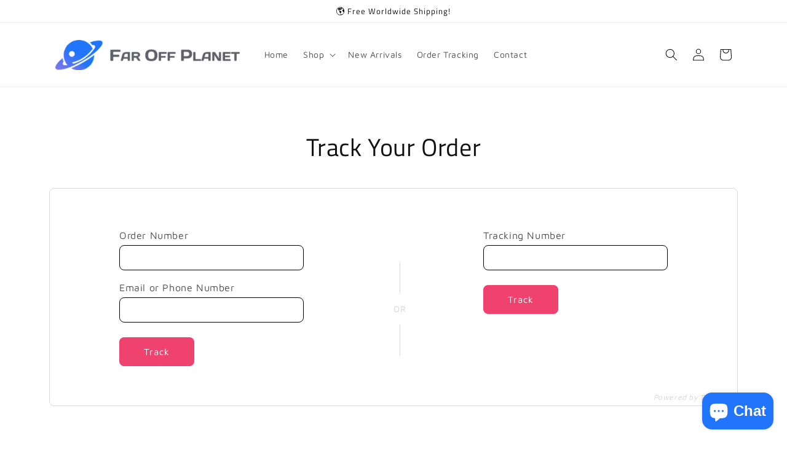

--- FILE ---
content_type: text/css; charset=UTF-8
request_url: https://shp.track123.com/tracking-page/build/1768966221864/common-tradition.min.css
body_size: 12653
content:
@font-face{font-family:swiper-icons;font-style:normal;font-weight:400;src:url("data:application/font-woff;charset=utf-8;base64, [base64]//wADZ2x5ZgAAAywAAADMAAAD2MHtryVoZWFkAAABbAAAADAAAAA2E2+eoWhoZWEAAAGcAAAAHwAAACQC9gDzaG10eAAAAigAAAAZAAAArgJkABFsb2NhAAAC0AAAAFoAAABaFQAUGG1heHAAAAG8AAAAHwAAACAAcABAbmFtZQAAA/gAAAE5AAACXvFdBwlwb3N0AAAFNAAAAGIAAACE5s74hXjaY2BkYGAAYpf5Hu/j+W2+MnAzMYDAzaX6QjD6/4//Bxj5GA8AuRwMYGkAPywL13jaY2BkYGA88P8Agx4j+/8fQDYfA1AEBWgDAIB2BOoAeNpjYGRgYNBh4GdgYgABEMnIABJzYNADCQAACWgAsQB42mNgYfzCOIGBlYGB0YcxjYGBwR1Kf2WQZGhhYGBiYGVmgAFGBiQQkOaawtDAoMBQxXjg/wEGPcYDDA4wNUA2CCgwsAAAO4EL6gAAeNpj2M0gyAACqxgGNWBkZ2D4/wMA+xkDdgAAAHjaY2BgYGaAYBkGRgYQiAHyGMF8FgYHIM3DwMHABGQrMOgyWDLEM1T9/w8UBfEMgLzE////P/5//f/V/xv+r4eaAAeMbAxwIUYmIMHEgKYAYjUcsDAwsLKxc3BycfPw8jEQA/[base64]/uznmfPFBNODM2K7MTQ45YEAZqGP81AmGGcF3iPqOop0r1SPTaTbVkfUe4HXj97wYE+yNwWYxwWu4v1ugWHgo3S1XdZEVqWM7ET0cfnLGxWfkgR42o2PvWrDMBSFj/IHLaF0zKjRgdiVMwScNRAoWUoH78Y2icB/yIY09An6AH2Bdu/UB+yxopYshQiEvnvu0dURgDt8QeC8PDw7Fpji3fEA4z/PEJ6YOB5hKh4dj3EvXhxPqH/SKUY3rJ7srZ4FZnh1PMAtPhwP6fl2PMJMPDgeQ4rY8YT6Gzao0eAEA409DuggmTnFnOcSCiEiLMgxCiTI6Cq5DZUd3Qmp10vO0LaLTd2cjN4fOumlc7lUYbSQcZFkutRG7g6JKZKy0RmdLY680CDnEJ+UMkpFFe1RN7nxdVpXrC4aTtnaurOnYercZg2YVmLN/d/gczfEimrE/fs/bOuq29Zmn8tloORaXgZgGa78yO9/cnXm2BpaGvq25Dv9S4E9+5SIc9PqupJKhYFSSl47+Qcr1mYNAAAAeNptw0cKwkAAAMDZJA8Q7OUJvkLsPfZ6zFVERPy8qHh2YER+3i/BP83vIBLLySsoKimrqKqpa2hp6+jq6RsYGhmbmJqZSy0sraxtbO3sHRydnEMU4uR6yx7JJXveP7WrDycAAAAAAAH//wACeNpjYGRgYOABYhkgZgJCZgZNBkYGLQZtIJsFLMYAAAw3ALgAeNolizEKgDAQBCchRbC2sFER0YD6qVQiBCv/H9ezGI6Z5XBAw8CBK/m5iQQVauVbXLnOrMZv2oLdKFa8Pjuru2hJzGabmOSLzNMzvutpB3N42mNgZGBg4GKQYzBhYMxJLMlj4GBgAYow/P/PAJJhLM6sSoWKfWCAAwDAjgbRAAB42mNgYGBkAIIbCZo5IPrmUn0hGA0AO8EFTQAA")}.swiper{list-style:none;margin-left:auto;margin-right:auto;overflow:hidden;padding:0;position:relative;z-index:1}.swiper-vertical>.swiper-wrapper{flex-direction:column}.swiper-android .swiper-slide,.swiper-wrapper{transform:translateZ(0)}.swiper-pointer-events{touch-action:pan-y}.swiper-pointer-events.swiper-vertical{touch-action:pan-x}.swiper-autoheight,.swiper-autoheight .swiper-slide{height:auto}.swiper-autoheight .swiper-wrapper{align-items:flex-start;transition-property:transform,height}.swiper-backface-hidden .swiper-slide{-webkit-backface-visibility:hidden;backface-visibility:hidden;transform:translateZ(0)}.swiper-3d,.swiper-3d.swiper-css-mode .swiper-wrapper{perspective:1200px}.swiper-3d .swiper-cube-shadow,.swiper-3d .swiper-slide,.swiper-3d .swiper-slide-shadow,.swiper-3d .swiper-slide-shadow-bottom,.swiper-3d .swiper-slide-shadow-left,.swiper-3d .swiper-slide-shadow-right,.swiper-3d .swiper-slide-shadow-top,.swiper-3d .swiper-wrapper{transform-style:preserve-3d}.swiper-3d .swiper-slide-shadow,.swiper-3d .swiper-slide-shadow-bottom,.swiper-3d .swiper-slide-shadow-left,.swiper-3d .swiper-slide-shadow-right,.swiper-3d .swiper-slide-shadow-top{height:100%;left:0;pointer-events:none;position:absolute;top:0;width:100%;z-index:10}.swiper-3d .swiper-slide-shadow{background:rgba(0,0,0,.15)}.swiper-3d .swiper-slide-shadow-left{background-image:linear-gradient(270deg,rgba(0,0,0,.5),transparent)}.swiper-3d .swiper-slide-shadow-right{background-image:linear-gradient(90deg,rgba(0,0,0,.5),transparent)}.swiper-3d .swiper-slide-shadow-top{background-image:linear-gradient(0deg,rgba(0,0,0,.5),transparent)}.swiper-3d .swiper-slide-shadow-bottom{background-image:linear-gradient(180deg,rgba(0,0,0,.5),transparent)}.swiper-css-mode>.swiper-wrapper{-ms-overflow-style:none;overflow:auto;scrollbar-width:none}.swiper-css-mode>.swiper-wrapper::-webkit-scrollbar{display:none}.swiper-css-mode>.swiper-wrapper>.swiper-slide{scroll-snap-align:start start}.swiper-horizontal.swiper-css-mode>.swiper-wrapper{scroll-snap-type:x mandatory}.swiper-vertical.swiper-css-mode>.swiper-wrapper{scroll-snap-type:y mandatory}.swiper-centered>.swiper-wrapper:before{content:"";flex-shrink:0;order:9999}.swiper-centered.swiper-horizontal>.swiper-wrapper>.swiper-slide:first-child{margin-inline-start:var(--swiper-centered-offset-before)}.swiper-centered.swiper-horizontal>.swiper-wrapper:before{height:100%;min-height:1px;width:var(--swiper-centered-offset-after)}.swiper-centered.swiper-vertical>.swiper-wrapper>.swiper-slide:first-child{margin-block-start:var(--swiper-centered-offset-before)}.swiper-centered.swiper-vertical>.swiper-wrapper:before{height:var(--swiper-centered-offset-after);min-width:1px;width:100%}.swiper-centered>.swiper-wrapper>.swiper-slide{scroll-snap-align:center center}.swiper-virtual .swiper-slide{-webkit-backface-visibility:hidden;transform:translateZ(0)}.swiper-virtual.swiper-css-mode .swiper-wrapper:after{content:"";left:0;pointer-events:none;position:absolute;top:0}.swiper-virtual.swiper-css-mode.swiper-horizontal .swiper-wrapper:after{height:1px;width:var(--swiper-virtual-size)}.swiper-virtual.swiper-css-mode.swiper-vertical .swiper-wrapper:after{height:var(--swiper-virtual-size);width:1px}:root{--swiper-navigation-size:44px}.swiper-button-next,.swiper-button-prev{align-items:center;color:var(--swiper-navigation-color,var(--swiper-theme-color));cursor:pointer;display:flex;height:var(--swiper-navigation-size);justify-content:center;margin-top:calc(0px - var(--swiper-navigation-size)/2);position:absolute;top:50%;width:calc(var(--swiper-navigation-size)/44*27);z-index:10}.swiper-button-next.swiper-button-disabled,.swiper-button-prev.swiper-button-disabled{cursor:auto;opacity:.35;pointer-events:none}.swiper-button-next.swiper-button-hidden,.swiper-button-prev.swiper-button-hidden{cursor:auto;opacity:0;pointer-events:none}.swiper-navigation-disabled .swiper-button-next,.swiper-navigation-disabled .swiper-button-prev{display:none!important}.swiper-button-next:after,.swiper-button-prev:after{font-family:swiper-icons;font-size:var(--swiper-navigation-size);font-variant:normal;letter-spacing:0;line-height:1;text-transform:none!important}.swiper-button-prev,.swiper-rtl .swiper-button-next{left:10px;right:auto}.swiper-button-prev:after,.swiper-rtl .swiper-button-next:after{content:"prev"}.swiper-button-next,.swiper-rtl .swiper-button-prev{left:auto;right:10px}.swiper-button-next:after,.swiper-rtl .swiper-button-prev:after{content:"next"}.swiper-button-lock{display:none}.swiper-pagination{position:absolute;text-align:center;transform:translateZ(0);transition:opacity .3s;z-index:10}.swiper-pagination.swiper-pagination-hidden{opacity:0}.swiper-pagination-disabled>.swiper-pagination,.swiper-pagination.swiper-pagination-disabled{display:none!important}.swiper-horizontal>.swiper-pagination-bullets,.swiper-pagination-bullets.swiper-pagination-horizontal,.swiper-pagination-custom,.swiper-pagination-fraction{bottom:10px;left:0;width:100%}.swiper-pagination-bullets-dynamic{font-size:0;overflow:hidden}.swiper-pagination-bullets-dynamic .swiper-pagination-bullet{position:relative;transform:scale(.33)}.swiper-pagination-bullets-dynamic .swiper-pagination-bullet-active,.swiper-pagination-bullets-dynamic .swiper-pagination-bullet-active-main{transform:scale(1)}.swiper-pagination-bullets-dynamic .swiper-pagination-bullet-active-prev{transform:scale(.66)}.swiper-pagination-bullets-dynamic .swiper-pagination-bullet-active-prev-prev{transform:scale(.33)}.swiper-pagination-bullets-dynamic .swiper-pagination-bullet-active-next{transform:scale(.66)}.swiper-pagination-bullets-dynamic .swiper-pagination-bullet-active-next-next{transform:scale(.33)}.swiper-pagination-bullet{background:var(--swiper-pagination-bullet-inactive-color,#000);border-radius:50%;display:inline-block;height:var(--swiper-pagination-bullet-height,var(--swiper-pagination-bullet-size,8px));opacity:var(--swiper-pagination-bullet-inactive-opacity,.2);width:var(--swiper-pagination-bullet-width,var(--swiper-pagination-bullet-size,8px))}button.swiper-pagination-bullet{-webkit-appearance:none;appearance:none;border:none;box-shadow:none;margin:0;padding:0}.swiper-pagination-clickable .swiper-pagination-bullet{cursor:pointer}.swiper-pagination-bullet:only-child{display:none!important}.swiper-pagination-bullet-active{background:var(--swiper-pagination-color,var(--swiper-theme-color));opacity:var(--swiper-pagination-bullet-opacity,1)}.swiper-pagination-vertical.swiper-pagination-bullets,.swiper-vertical>.swiper-pagination-bullets{right:10px;top:50%;transform:translate3d(0,-50%,0)}.swiper-pagination-vertical.swiper-pagination-bullets .swiper-pagination-bullet,.swiper-vertical>.swiper-pagination-bullets .swiper-pagination-bullet{display:block;margin:var(--swiper-pagination-bullet-vertical-gap,6px) 0}.swiper-pagination-vertical.swiper-pagination-bullets.swiper-pagination-bullets-dynamic,.swiper-vertical>.swiper-pagination-bullets.swiper-pagination-bullets-dynamic{top:50%;transform:translateY(-50%);width:8px}.swiper-pagination-vertical.swiper-pagination-bullets.swiper-pagination-bullets-dynamic .swiper-pagination-bullet,.swiper-vertical>.swiper-pagination-bullets.swiper-pagination-bullets-dynamic .swiper-pagination-bullet{display:inline-block;transition:transform .2s,top .2s}.swiper-horizontal>.swiper-pagination-bullets .swiper-pagination-bullet,.swiper-pagination-horizontal.swiper-pagination-bullets .swiper-pagination-bullet{margin:0 var(--swiper-pagination-bullet-horizontal-gap,4px)}.swiper-horizontal>.swiper-pagination-bullets.swiper-pagination-bullets-dynamic,.swiper-pagination-horizontal.swiper-pagination-bullets.swiper-pagination-bullets-dynamic{left:50%;transform:translateX(-50%);white-space:nowrap}.swiper-horizontal>.swiper-pagination-bullets.swiper-pagination-bullets-dynamic .swiper-pagination-bullet,.swiper-pagination-horizontal.swiper-pagination-bullets.swiper-pagination-bullets-dynamic .swiper-pagination-bullet{transition:transform .2s,left .2s}.swiper-horizontal.swiper-rtl>.swiper-pagination-bullets-dynamic .swiper-pagination-bullet{transition:transform .2s,right .2s}.swiper-pagination-progressbar{background:rgba(0,0,0,.25);position:absolute}.swiper-pagination-progressbar .swiper-pagination-progressbar-fill{background:var(--swiper-pagination-color,var(--swiper-theme-color));height:100%;left:0;position:absolute;top:0;transform:scale(0);transform-origin:left top;width:100%}.swiper-rtl .swiper-pagination-progressbar .swiper-pagination-progressbar-fill{transform-origin:right top}.swiper-horizontal>.swiper-pagination-progressbar,.swiper-pagination-progressbar.swiper-pagination-horizontal,.swiper-pagination-progressbar.swiper-pagination-vertical.swiper-pagination-progressbar-opposite,.swiper-vertical>.swiper-pagination-progressbar.swiper-pagination-progressbar-opposite{height:4px;left:0;top:0;width:100%}.swiper-horizontal>.swiper-pagination-progressbar.swiper-pagination-progressbar-opposite,.swiper-pagination-progressbar.swiper-pagination-horizontal.swiper-pagination-progressbar-opposite,.swiper-pagination-progressbar.swiper-pagination-vertical,.swiper-vertical>.swiper-pagination-progressbar{height:100%;left:0;top:0;width:4px}.swiper-pagination-lock{display:none}.swiper-scrollbar{background:rgba(0,0,0,.1);border-radius:10px;position:relative;-ms-touch-action:none}.swiper-scrollbar-disabled>.swiper-scrollbar,.swiper-scrollbar.swiper-scrollbar-disabled{display:none!important}.swiper-horizontal>.swiper-scrollbar,.swiper-scrollbar.swiper-scrollbar-horizontal{bottom:3px;height:5px;left:1%;position:absolute;width:98%;z-index:50}.swiper-scrollbar.swiper-scrollbar-vertical,.swiper-vertical>.swiper-scrollbar{height:98%;position:absolute;right:3px;top:1%;width:5px;z-index:50}.swiper-scrollbar-drag{background:rgba(0,0,0,.5);border-radius:10px;height:100%;left:0;position:relative;top:0;width:100%}.swiper-scrollbar-cursor-drag{cursor:move}.swiper-scrollbar-lock{display:none}.swiper-zoom-container{align-items:center;display:flex;height:100%;justify-content:center;text-align:center;width:100%}.swiper-zoom-container>canvas,.swiper-zoom-container>img,.swiper-zoom-container>svg{max-height:100%;max-width:100%;object-fit:contain}.swiper-slide-zoomed{cursor:move}.swiper-lazy-preloader{border:4px solid var(--swiper-preloader-color,var(--swiper-theme-color));border-radius:50%;border-top:4px solid transparent;box-sizing:border-box;height:42px;left:50%;margin-left:-21px;margin-top:-21px;position:absolute;top:50%;transform-origin:50%;width:42px;z-index:10}.swiper-watch-progress .swiper-slide-visible .swiper-lazy-preloader,.swiper:not(.swiper-watch-progress) .swiper-lazy-preloader{animation:swiper-preloader-spin 1s linear infinite}.swiper-lazy-preloader-white{--swiper-preloader-color:#fff}.swiper-lazy-preloader-black{--swiper-preloader-color:#000}@keyframes swiper-preloader-spin{0%{transform:rotate(0deg)}to{transform:rotate(1turn)}}.swiper .swiper-notification{left:0;opacity:0;pointer-events:none;position:absolute;top:0;z-index:-1000}.swiper-free-mode>.swiper-wrapper{margin:0 auto;transition-timing-function:ease-out}.swiper-grid>.swiper-wrapper{flex-wrap:wrap}.swiper-grid-column>.swiper-wrapper{flex-direction:column;flex-wrap:wrap}.swiper-fade.swiper-free-mode .swiper-slide{transition-timing-function:ease-out}.swiper-fade .swiper-slide{pointer-events:none;transition-property:opacity}.swiper-fade .swiper-slide .swiper-slide{pointer-events:none}.swiper-fade .swiper-slide-active,.swiper-fade .swiper-slide-active .swiper-slide-active{pointer-events:auto}.swiper-cube{overflow:visible}.swiper-cube .swiper-slide{-webkit-backface-visibility:hidden;backface-visibility:hidden;height:100%;pointer-events:none;transform-origin:0 0;visibility:hidden;width:100%;z-index:1}.swiper-cube .swiper-slide .swiper-slide{pointer-events:none}.swiper-cube.swiper-rtl .swiper-slide{transform-origin:100% 0}.swiper-cube .swiper-slide-active,.swiper-cube .swiper-slide-active .swiper-slide-active{pointer-events:auto}.swiper-cube .swiper-slide-active,.swiper-cube .swiper-slide-next,.swiper-cube .swiper-slide-next+.swiper-slide,.swiper-cube .swiper-slide-prev{pointer-events:auto;visibility:visible}.swiper-cube .swiper-slide-shadow-bottom,.swiper-cube .swiper-slide-shadow-left,.swiper-cube .swiper-slide-shadow-right,.swiper-cube .swiper-slide-shadow-top{-webkit-backface-visibility:hidden;backface-visibility:hidden;z-index:0}.swiper-cube .swiper-cube-shadow{bottom:0;height:100%;left:0;opacity:.6;position:absolute;width:100%;z-index:0}.swiper-cube .swiper-cube-shadow:before{background:#000;bottom:0;content:"";filter:blur(50px);left:0;position:absolute;right:0;top:0}.swiper-flip{overflow:visible}.swiper-flip .swiper-slide{-webkit-backface-visibility:hidden;backface-visibility:hidden;pointer-events:none;z-index:1}.swiper-flip .swiper-slide .swiper-slide{pointer-events:none}.swiper-flip .swiper-slide-active,.swiper-flip .swiper-slide-active .swiper-slide-active{pointer-events:auto}.swiper-flip .swiper-slide-shadow-bottom,.swiper-flip .swiper-slide-shadow-left,.swiper-flip .swiper-slide-shadow-right,.swiper-flip .swiper-slide-shadow-top{-webkit-backface-visibility:hidden;backface-visibility:hidden;z-index:0}.swiper-creative .swiper-slide{-webkit-backface-visibility:hidden;backface-visibility:hidden;overflow:hidden;transition-property:transform,opacity,height}.swiper-cards{overflow:visible}.swiper-cards .swiper-slide{-webkit-backface-visibility:hidden;backface-visibility:hidden;overflow:hidden;transform-origin:center bottom}.swiper-button-next,.swiper-button-prev{background-position:50%;background-size:cover}.swiper-button-next:after,.swiper-button-prev:after{content:unset}.swiper-button-next{background-image:url(/img/next-icon.png)}.swiper-button-prev{background-image:url(/img/prev-icon.png)}.track123-instagram-header{align-items:center;display:flex;justify-content:space-between;margin-bottom:16px}.track123-instagram-user-logo,.track123-instagram-view-more{align-items:center;display:flex;gap:8px}.track123-instagram-user-logo img{border-radius:50%;height:32px;width:32px}.track123-instagram-view-more{cursor:pointer}.track123-instagram-name{cursor:pointer;font-size:16px;font-weight:550}.track123-instagram-name:hover{text-decoration:underline}.track123-instagram-media-container{border-radius:var(--Track123-big-radius);display:flex;flex-wrap:wrap;overflow:hidden}.track123-instagram-content{background-position:50%;background-repeat:no-repeat;background-size:cover;position:relative;width:25%}.track123-instagram-1-content{width:560px!important}.track123-instagram-2-content{width:50%!important}.track123-instagram-3-content{width:33.33333%!important}.track123-instagram-content .media-type{position:absolute;right:10px;top:10px}.track123-instagram-content:before{content:"";display:block;padding-top:100%;width:100%}.track123-instagram-content .media-content{background-position:50%;background-repeat:no-repeat;background-size:cover;height:100%;width:100%}.track123-instagram-content .comment{background:linear-gradient(0deg,rgba(0,0,0,.6),rgba(0,0,0,.6));border-radius:var(--Track123-big-radius);box-sizing:border-box;color:#fff;cursor:pointer;display:flex;flex-direction:column;font-size:16px;gap:16px;height:100%;justify-content:center;left:0;line-height:24px;padding:20px;position:absolute;top:0;visibility:hidden;width:100%}.track123-instagram-content:hover .comment{visibility:visible}.track123-instagram-content .comment .content{-webkit-box-orient:vertical;-webkit-line-clamp:7;display:-webkit-box;overflow:hidden;text-overflow:ellipsis}.track123-instagram-content .like-content{display:flex;gap:24px}.track123-instagram-content .like-content .content{align-items:center;display:flex;gap:4px}.track123-instagram-detail-wrapper{background:rgba(0,0,0,.8);bottom:0;display:flex;height:100vh;justify-content:center;left:0;overflow-y:auto;position:fixed;right:0;top:0;width:100vw;z-index:999}.track123-instagram-detail{background:#fff;height:fit-content;margin-top:64px;max-width:100vw;min-height:calc(100vh - 64px);width:640px}.track123-instagram-detail-header{background:#fff;box-sizing:border-box;display:flex;height:64px;justify-content:space-between;max-width:100vw;padding:16px;position:fixed;top:0;width:640px;z-index:99}.track123-instagram-close{cursor:pointer;left:50%;margin-left:338px;position:fixed;top:16px}.track123-instagram-detail-item-content{margin-bottom:16px;overflow:hidden;width:100%}.track123-instagram-detail-item-content:last-of-type{margin-bottom:0}.track123-instagram-detail-item-content img,.track123-instagram-detail-item-content video{height:auto;width:100%}.track123-instagram-detail-item-content .content{color:#000;font-size:14px;line-height:20px;padding:16px}.track123-instagram-detail-item-content .name{font-weight:700}.track123-instagram-detail-item-content .comment-list{display:flex;flex-direction:column;gap:8px;margin:0 0 12px}.track123-instagram-detail-item-content .date{color:rgba(0,0,0,.65)}.track123-instagram-detail div:empty{display:block!important}.track123_custom_content{background-color:var(--Track123-Dark-bg,rgba(0,0,0,.03));border-radius:var(--Track123-big-radius);padding:40px}.track123_custom_content_title{font-size:36px;font-weight:700;margin-bottom:40px!important;text-align:center}.track123_list{margin:0 auto}.track123_custom_content_item{padding:16px 20px}.track123_custom_content_item_header{align-items:center;display:flex;gap:12px;justify-content:space-between}.track123_custom_content_item_header svg{cursor:pointer}.track123_custom_content_item_title{word-wrap:break-word;font-size:20px;font-weight:700;max-width:95%}.track123_custom_content_item_icon{cursor:pointer;font-size:24px;font-weight:700}.track123_custom_content_item_text{word-wrap:break-word;font-size:16px;line-height:24px;margin:0;max-height:0;opacity:.65;overflow:hidden;transition:max-height .3s ease;white-space:pre-line}.track123_custom_content_item_text--expanded{max-height:1000px}.track123_custom_video_iframe{height:600px;width:100%}.track123_custom_code,.track123_custom_video_iframe{border-radius:var(--Track123-big-radius);overflow:hidden}#globeViz{left:200px;position:absolute;z-index:1}.track123_store_name_container{align-items:center;display:flex;flex-direction:column;gap:2px}.track123_store_name_container .content{background-color:#fff;border-radius:var(--Track123-big-radius);box-shadow:0 8px 16px 0 #00000029;color:#000;font-size:12px;line-height:16px;padding:8px 12px;width:fit-content}.track123_form_wrapper{position:relative;z-index:2}.track123_track_form_title{margin:40px 0!important}.track123_form_container{position:relative}.track123_form_content{align-items:center;background:var(--Track123-Dark-bg,transparent);border:1px solid var(--Track123-Form-Content,rgba(0,0,0,.15));border-radius:var(--Track123-big-radius);display:flex;flex-direction:column;padding:64px 40px;position:relative;text-align:left}.track123_input_container{margin-bottom:16px;position:relative;width:300px}.track123_form_button{cursor:pointer;margin:8px 0 0;width:100%}.track123_form_button,.track123_form_button:after,.track123_form_button:before{border-radius:var(--Track123-all-radius)}.track123_form_label{font-size:16px;line-height:24px;margin-bottom:4px}.track123_form_error{color:red;display:none;font-size:16px;line-height:24px;margin-top:4px;text-align:start}.track123_two_form_wrapper{align-items:flex-start;border:1px solid var(--Track123-Form-Content,rgba(0,0,0,.15));border-radius:var(--Track123-big-radius);display:flex;flex-direction:row;justify-content:space-around;padding:64px 40px;position:relative;text-align:left}.track123_two_form_wrapper .track123_form_button{width:inherit!important}.track123_tracking_line_center{align-items:center;display:flex;flex-direction:column;height:calc(100% - 90px);justify-content:center;position:absolute}.track123_tracking_word{font-size:14px;line-height:20px;margin:16px 0;opacity:.25}.track123_tracking_line{border-left:1px solid var(--Track123-line,rgba(0,0,0,.12));display:block!important;height:50px;width:0}.track123_form_wrapper{text-align:center}.track123_form_wrapper .track123_title{margin-bottom:24px}.track123_tracking_above,.track123_tracking_below{white-space:pre-line}.track123_tab{display:none}.track123_form_input{border:1px solid;border-radius:var(--Track123-all-radius);padding:12px!important;width:100%}.track123_form_error_show{display:block!important}.track123_result_title_card{margin:6rem auto;text-align:center;width:96%}.track123_result_title{font-size:20px;font-weight:500;line-height:28px}.track123_tab_form_background{background-position:50%;background-repeat:no-repeat;background-size:cover;display:block!important;height:680px;left:0;position:absolute;width:100%}.track123_track_tab_wrapper{position:relative}.track123_tab_form_main_wrapper{align-items:center;display:flex;height:680px;margin-top:-32px}.track123_layout_left{justify-content:flex-start}.track123_layout_center{justify-content:center}.track123_layout_right{justify-content:flex-end}.track123_tab_form_wrapper{background:#fff;border-radius:var(--Track123-big-radius);box-shadow:0 2px 8px 0 rgba(0,0,0,.08);height:fit-content;width:400px}.track123_tab_form_wrapper .track123_form_content{border:none;padding:0}.track123_tab_form_wrapper .track123_form_label{display:none}.track123_tab_form_wrapper .track123_form_button,.track123_tab_form_wrapper .track123_form_input{box-shadow:0 2px 8px 0 rgba(0,0,0,.08)}.track123_tab_form_wrapper #track123-powered-by{margin-top:12px;position:unset!important;text-align:center!important}.track123_tab_form_wrapper .track123_tab_title{color:#000;font-size:32px;margin:unset;padding:0 20px 24px;text-align:left}.track123_tracking_above{margin-bottom:24px}.track123_tracking_below{margin-top:24px}.track123_tab_form_wrapper .track123_tracking_above,.track123_tab_form_wrapper .track123_tracking_below{-webkit-box-orient:vertical;-webkit-line-clamp:3;color:var(--ThemeTextColor-65,rgba(0,0,0,.65));display:-webkit-box;font-size:16px;line-height:24px;margin:0;overflow:hidden;text-overflow:ellipsis;word-break:break-word}.track123_tab_tracking_above,.track123_tab_tracking_below{background:var(--Track123-bg,rgba(0,0,0,.03));padding:20px}.track123_tab_form_wrapper .track123_input_container,.track123_tab_form_wrapper .track123_input_wrapper{width:100%}.track123_tab_form_wrapper .track123_input_wrapper{box-sizing:border-box;padding:0 20px}.track123_tab_form_wrapper .track123_two_form_wrapper{border:none;height:fit-content;padding:0}.track123_tab_form_wrapper .track123_show_tab{align-items:flex-end;box-sizing:border-box;display:flex;justify-content:center;margin-bottom:24px;padding:0 20px;width:100%}.track123_tab_form_wrapper .track123_tab_bar{border-bottom:1px solid;border-color:#000;color:#000;cursor:pointer;flex:1;font-size:15px;line-height:18px;opacity:.45;padding:16px 10px;text-align:center;width:168px}.track123_tab_form_wrapper .track123_tab_bar_color{border-bottom-width:3px;opacity:1}.track123_tab_form_wrapper .track123_tab_bar_color:after{content:""}.track123_tab_form_wrapper .hide_order_number,.track123_tab_form_wrapper .hide_tracking_number,.track123_tab_form_wrapper .track123_tracking_line_center{display:none}.track123_tab_form_wrapper .track123_form_button{height:60px}.track123_tab_form_wrapper .track123_form_input{height:48px;margin:unset}@import url(./swiper.css);@import url(./form.css);@import url(./loading.css);@import url(./orderDetail.css);@import url(./orderStepLine.css);@import url(./productRecommendation.css);@import url(./instagramFeed.css);@import url(./productRate.css);@import url(./customSection.css);@import url(./vendor.css);#track123-app a:empty,#track123-app article:empty,#track123-app div:empty,#track123-app dl:empty,#track123-app h1:empty,#track123-app h2:empty,#track123-app h3:empty,#track123-app h4:empty,#track123-app h5:empty,#track123-app h6:empty,#track123-app p:empty,#track123-app section:empty,#track123-app ul:empty{display:none}#track123-app{position:relative;width:100%}#track123-app h1,h2,h3{margin:unset}#track123-app img{pointer-events:none;user-select:none}.track123-body{margin:0!important;padding:0!important}.track123_track_wrapper{box-sizing:border-box;margin:0 auto;padding:32px 40px 40px;width:100%}.track123_body_medium,.track123_sub_title{font-size:16px;line-height:24px}.track123_body_medium{font-weight:500}.track123_body{font-size:16px;font-weight:400;line-height:24px}.track123_caption{font-size:14px;font-weight:400;line-height:20px}.track123_page_loading{display:flex;height:40px;justify-content:space-between;margin:100px auto 0;width:120px}.track123_page_loading span{animation:loading 1.25s ease infinite;animation-play-state:paused;-webkit-animation:load 1.5s ease infinite;background-color:#6d7175;border-radius:50%;display:inline-block;height:.5rem;line-height:3rem;margin:4px;width:.5rem}@-webkit-keyframes load{0%{-webkit-transform:scale(1)}20%{-webkit-transform:scale(2.5)}40%{-webkit-transform:scale(1)}}.track123_page_loading span:nth-child(2){-webkit-animation-delay:.3s}.track123_page_loading span:nth-child(3){-webkit-animation-delay:.6s}.track123_page_loading span:nth-child(4){-webkit-animation-delay:.9s}.track123_page_loading span:nth-child(5){-webkit-animation-delay:1.2s}@keyframes slide-down{0%{transform:scaleY(0)}to{transform:scale(1)}}.track123_order_detail_container:empty,.track123_order_wrapper div:empty:not(.track123_order_detail_section){display:block!important}.track123_order_wrapper a{color:inherit;cursor:pointer;text-decoration:none}.track123_order_detail_section,.track123_order_wrapper{padding:40px 0}.track123_order_detail_section_hidden{padding:0!important}.track123_order_detail_section:empty{display:none!important}.track123_product_recommendations_wrapper{overflow:hidden}.track123_order_header{align-items:center;display:flex;gap:16px;justify-content:center;margin-bottom:40px}.track123_order_header .track123_result_title{margin:0}.track123_order_tab{align-items:center;display:flex;flex-wrap:wrap;gap:8px}.track123_order_more_tab{align-items:center;border:1px solid var(--Track123-line,rgba(0,0,0,.12));border-radius:var(--Track123-all-radius);box-sizing:border-box;cursor:pointer;display:flex;height:32px;padding:6px;position:relative}.track123_order_more_tab svg{height:20px;width:20px}.track123_order_more_tab svg path{fill:var(--Track123-primary,rgba(0,0,0,.95))}.track123_order_tab .track123_order_tab_item{border:1px solid var(--Track123-line,rgba(0,0,0,.12));border-radius:var(--Track123-all-radius);box-sizing:border-box;cursor:pointer;font-size:14px;height:32px;line-height:20px;padding:6px 8px}.track123_order_tab .track123_order_tab_item_active{border:1px solid var(--Track123-primary,rgba(0,0,0,.95))}.track123_arrow{border-left:5px solid transparent;border-right:5px solid transparent;border-top:5px solid;height:0;margin-left:7px;transition:all .3s;width:0}.track123_up_arrow{transform:rotate(180deg);transition:all .3s}.track123_order_tab_select_container{background:#fff;border-radius:var(--Track123-small-radius);box-shadow:0 4px 6px -2px rgba(26,26,26,.2),inset 0 1px 0 0 hsla(0,0%,80%,.5),inset 0 -1px 0 0 rgba(0,0,0,.17),inset -1px 0 0 0 rgba(0,0,0,.13),inset 1px 0 0 0 rgba(0,0,0,.13);left:0;overflow:hidden;position:absolute;top:40px;z-index:99}.track123_order_tab_select_container_show{height:auto}.track123_order_tab_select_container_hide{height:0;overflow:auto}.track123_order_select_item{align-items:center;box-sizing:border-box;color:#000;display:flex;font-size:16px;gap:8px;line-height:24px;padding:7px 12px;width:max-content}.track123_order_select_item svg{height:20px;width:20px}.track123_order_select_item:hover{font-weight:500}.track123_order_select_active_item{fill:#000!important}.track123_product_recommendation_title{font-size:20px;line-height:28px;margin-bottom:24px;text-align:center}.track123_product_recommendation_collect_wrapper{display:flex;flex-wrap:wrap;gap:24px;margin:16px 0 80px}.track123_product_recommendation_collect_container{align-items:center;background-color:rgba(0,0,0,.03);background-position:50%;background-repeat:no-repeat;background-size:cover;border-radius:var(--Track123-big-radius);cursor:pointer;display:flex;justify-content:center;position:relative;width:calc(33.33333% - 16px)}.track123_product_recommendation_collect_container:before{content:"";display:block;padding-top:100%;width:100%}.track123_product_recommendation_collect_title_content{background-image:linear-gradient(180deg,transparent,rgba(0,0,0,.6));border-radius:0 0 var(--Track123-big-radius) var(--Track123-big-radius);bottom:0;box-sizing:border-box;color:#fff;font-size:20px;left:0;line-height:28px;padding:40px 20px 24px;position:absolute;text-align:center;width:100%}.track123_product_recommendation_collect_container svg{left:50%;margin-left:-26px;margin-top:-26px;position:absolute;top:50%}.track123_order_status_container{align-items:center;display:flex;flex-direction:column;margin-bottom:40px}.track123_order_status_container .track123_order_status{font-size:36px;line-height:48px;text-align:center}.track123_order_recipient{margin-top:4px;padding:4px 0}.track123_order_arrive_time,.track123_order_recipient{border-top:1px solid var(--Track123-line,rgba(0,0,0,.12))}.track123_order_arrive_time{align-items:center;display:flex;gap:8px;justify-content:center;margin-top:8px;padding-top:8px}.track123_order_arrive_time .arrive_time_title{font-size:16px;line-height:24px}.track123_order_arrive_time .arrive_time_value{font-size:16px;font-weight:500;line-height:24px}.track123-mb-150{margin-bottom:80px}.track123_order_step_line_wrapper{margin-top:24px}.track123_order_step_line_wrapper div:empty{display:block!important}.track123_order_detail_container{display:flex;gap:40px}.track123_order_detail_title,.track123_order_package_title{font-size:20px;line-height:24px;margin-bottom:32px}.track123_view_more_btn{cursor:pointer;font-size:16px;font-weight:500;line-height:24px;margin-top:16px;text-transform:capitalize}.track123_view_more_btn a:hover{text-decoration:underline}.track123_order_tracking_details_container{margin-top:32px}.track123_order_detail_sub_title,.track123_track_date{font-size:16px;line-height:24px;margin-bottom:16px}.track123_track_ul{background-color:var(--Track123-Dark-bg,rgba(0,0,0,.03));border-radius:var(--Track123-big-radius);display:flex;flex-direction:column;gap:16px;margin-bottom:24px;overflow:hidden;padding:20px}.track123_track_li{display:flex;flex-direction:column;gap:4px}.track123_track_time{align-items:center;display:flex;margin-right:12px;opacity:.65}.track123_track_desc{flex:1}.track123_track_desc_courier{border:1px solid var(--Track123-line,rgba(0,0,0,.15));border-radius:var(--Track123-small-radius);box-sizing:border-box;display:inline-block;font-size:14px;height:20px;line-height:20px;margin-left:8px;padding:0 6px}.track123_order_desc_container{width:calc(62.5% - 25px)}.track123_order_map_location_container{flex:1}.track123_order_info_content{border-top:1px solid var(--Track123-line,rgba(0,0,0,.15));display:flex;gap:12px;padding:16px 0}.track123_order_info_content:first-of-type{border-top:none;padding-top:0!important}.track123_order_info_content:last-of-type{border-bottom:none;padding-bottom:0!important}.package-info{display:flex;flex-direction:column;gap:24px}.track123_order_map{border-radius:var(--Track123-big-radius);height:280px;overflow:hidden}.track123_order_courier_info_content{display:flex;padding:8px 0}.track123_order_courier_info_content:first-of-type{padding-top:0}.track123_carrier_info_content{display:flex;flex-direction:column;font-size:16px;justify-content:center;line-height:24px}.track123_carrier_info_with_nums{justify-content:space-between!important}.track123_order_courier_img_box{height:48px;margin-right:12px;width:48px}.track123_order_courier_img_box,.track123_order_img_box{align-items:center;border-radius:var(--Track123-small-radius);box-sizing:border-box;display:flex;justify-content:center;overflow:hidden}.track123_order_img_box{border:1px solid var(--Track123-line,rgba(0,0,0,.12));height:60px;width:60px}.track123_order_img_box svg{width:20px}.track123_order_courier_img_box img{max-height:100%;max-width:100%}.track123_carrier_info_name{font-size:14px;opacity:.9}.track123_order_info_content img{max-height:100%;max-width:100%}.track123_order_info_content .track123_order_info_detail{display:flex;flex:1;flex-direction:column;gap:12px}.track123_flex_space_between{justify-content:space-between!important}.track123_order_info_detail_title{-webkit-box-orient:vertical;-webkit-line-clamp:2;display:-webkit-box;font-size:16px;line-height:24px;overflow:hidden;text-decoration:ellipsis}.track123_product_variant_title{align-items:center;display:flex;font-size:14px;gap:4px;line-height:20px;margin-top:4px;opacity:.65}.track123_product_variant_title .track123_track_desc_courier{-webkit-box-orient:vertical;-webkit-line-clamp:1;display:-webkit-box;margin-left:0;overflow:hidden;text-decoration:ellipsis}.track123_order_info_btn_box{display:flex;gap:8px;justify-content:flex-end}.track123_order_info_btn_item{align-items:center;border:1px solid var(--Track123-primary,rgba(0,0,0,.95));border-radius:var(--Track123-small-radius);box-sizing:border-box;cursor:pointer;display:flex;font-size:14px;height:32px;line-height:20px;padding:6px 20px;width:fit-content}@keyframes loading{to{transform:rotate(1turn)}}.track123_order_info_btn_item svg{animation:loading .8s linear infinite;margin-right:5px}.track123_order_info_btn_item svg path{stroke:#9e9e9e}.track123_order_tracing_no_content{display:flex;flex-direction:column;gap:4px}.track123_order_tracing_no{color:inherit;font-size:16px;line-height:20px;opacity:.65}.track123_with_underline{text-decoration:underline!important}.track123_order_tracking_detail_style2_container{display:flex;flex-direction:column;margin-top:32px}.track123_order_tracking_detail_style2_item_content{display:flex;flex-shrink:1;position:relative}.track123_tracking_detail_step_head{flex-grow:0;position:relative;top:10px;width:36px}.track123_tracking_detail_step_line{border-left:2px dashed var(--Track123-Detail-Progress-line);bottom:0;height:calc(100% - 16px);left:6px;position:absolute;top:12px}.track123_order_tracking_detail_style2_item_content:first-of-type .track123_tracking_detail_step_line{height:calc(100% - 21px);top:17px}.track123_order_tracking_detail_style2_item_content:last-of-type .track123_tracking_detail_step_line{border-color:transparent}.track123_tracking_detail_dot{background-color:var(--Track123-Detail-Progress-line);border-radius:50%;height:8px;left:3px;position:absolute;top:0;width:8px}.track123_order_tracking_detail_style2_item_content:first-of-type .track123_tracking_detail_dot{height:16px;left:-1px;top:-3px;width:16px}.track123_tracking_detail_main_content{display:flex;flex:1;flex-direction:column;gap:4px;margin-bottom:16px}.track123_order_tracking_detail_style2_item_content:last-of-type .track123_tracking_detail_main_content{margin-bottom:0}.track123_shipment_review_container{align-items:center;display:flex;flex-direction:column;gap:12px}.track123_shipment_review_container .track123_review_title{font-size:16px;line-height:24px;opacity:.65}.track123_review_tag_wrapper{display:flex;flex-direction:column;gap:32px}.track123_review_wrapper{align-items:center;display:flex;flex-direction:column;gap:16px}.track123_review_content,.track123_shipment_review_detail_modal .track123_review_content{display:flex}.track123_review_content svg{cursor:pointer;padding:0 2px}.track123_review_content svg.active path{fill:var(--Track123-icon-color)!important}.track123_review_content svg.rated{animation:blink 2s ease-in-out forwards}@keyframes blink{0%{transform:scale(1)}50%{transform:scale(1.15)}to{transform:scale(1)}}.track123_shipment_review_detail_modal .track123_review_content svg{padding:0 4px}.track123_shipment_review_container .track123_review_content svg path{fill:var(--Track123-default-star,rgba(0,0,0,.25))}.track123_shipment_review_detail_modal .track123_review_content svg path{fill:rgba(0,0,0,.25)}.track123_heart_icon path{stroke:var(--Track123-default-star,rgba(0,0,0,.25));fill:transparent!important}.track123_shipment_review_detail_modal{align-items:center;background-color:rgba(0,0,0,.65);display:flex;height:100vh;justify-content:center;left:0;position:fixed;top:0;width:100vw;z-index:100000001}.track123_shipment_review_detail_container{align-items:center;background-color:#fff;border-radius:var(--Track123-big-radius);box-sizing:border-box;display:flex;flex-direction:column;gap:40px;max-height:calc(100vh - 80px);max-width:calc(100vw - 40px);overflow:auto;padding:48px 20px;position:relative;width:560px}.track123_shipment_review_detail_show_modal{animation:opacityUp .05s ease-in-out forwards}.track123_shipment_review_detail_hide_modal{animation:opacityDown .2s ease-in-out forwards}.track123_shipment_review_detail_show_modal .track123_shipment_review_detail_container{animation:scaleUp .15s ease-in-out forwards}.track123_shipment_review_detail_hide_modal .track123_shipment_review_detail_container{animation:scaleDown .15s ease-in-out forwards}@keyframes opacityUp{0%{opacity:0}to{opacity:1}}@keyframes opacityDown{0%{opacity:1}to{opacity:0}}@keyframes scaleUp{0%{opacity:0;transform:scale(.8)}to{opacity:1;transform:scale(1)}}@keyframes scaleDown{0%{opacity:1;transform:scale(1)}to{opacity:0;transform:scale(.8)}}.track123_close_btn{align-items:center;border-radius:var(--Track123-small-radius);cursor:pointer;display:flex;height:32px;justify-content:center;position:absolute;right:16px;top:16px;width:32px}.track123_close_btn:hover{background-color:rgba(0,0,0,.05)}.track123_shipment_review_detail_title{color:#000;font-size:20px;font-weight:700;line-height:28px}.track123_shipment_review_detail_desc{color:rgba(0,0,0,.65);font-size:16px;line-height:24px}.track123_shipment_review_detail_content{color:#000;font-size:16px;line-height:24px}.track123_shipment_review_tags_content{display:flex;flex-wrap:wrap;gap:8px;justify-content:center}.track123_shipment_review_tags_item{border:1px solid rgba(0,0,0,.15);border-radius:var(--Track123-small-radius);box-sizing:border-box;color:rgba(0,0,0,.65);cursor:pointer;font-size:14px;padding:3px 8px}.track123_shipment_review_tags_active_item{border-color:rgba(0,0,0,.95);color:#000}.track123_review_submit_loading_btn{background-color:#8c8c8c!important}@keyframes spin{0%{transform:rotate(0deg)}to{transform:rotate(1turn)}}.track123_review_submit_loading_btn svg{animation:spin .7s linear infinite}.track123_review_submit_btn{background-color:#000;border:none;color:#fff;font-size:16px;height:54px;padding:16px 40px;width:360px}.track123_review_submit_btn:hover{background-color:rgba(0,0,0,.7)}.track123_review_submit_btn:after,.track123_review_submit_btn:before{box-shadow:none!important}.track123_shipment_review_reason_content{position:relative;width:100%}.track123_shipment_review_reason{border:1px solid rgba(0,0,0,.15);border-radius:var(--Track123-small-radius);color:rgba(0,0,0,.95);font-size:16px;height:144px;outline:none;padding:12px 16px;resize:none;width:100%}.track123_shipment_review_reason::placeholder{color:rgba(0,0,0,.45);font-family:inter;font-size:16px}.track123_shipment_review_reason_num{bottom:16px;color:rgba(0,0,0,.45);font-size:14px;position:absolute;right:12px}.track123_apple_wallet_content{margin-top:14px}.track123_wallet_desktop_only{display:block}.track123_wallet_mobile_only{display:none}@media screen and (max-width:800px){.track123_order_detail_container{flex-direction:column}.track123_order_map_location_container{margin-left:0;width:100%}.track123_order_desc_container{margin-bottom:28px;width:100%}.track123_shipment_review_detail_modal{align-items:flex-end}.track123_shipment_review_detail_container{border-bottom-left-radius:0;border-bottom-right-radius:0;max-height:calc(100vh - 40px);max-width:100vw;overflow:auto;padding-bottom:140px;position:relative;width:100vw}.track123_submit_button_content{background-color:#fff;bottom:0;box-sizing:border-box;padding:20px 20px 48px;position:fixed;width:100%}.track123_form_button{width:calc(100% - 40px)}.track123_shipment_review_detail_show_modal .track123_shipment_review_detail_container{animation:popup .15s ease-in-out forwards}.track123_shipment_review_detail_hide_modal .track123_shipment_review_detail_container{animation:popDown .15s ease-in-out forwards}@keyframes popup{0%{transform:translateY(20px)}to{transform:translateY(0)}}@keyframes popDown{0%{transform:translateY(0)}to{transform:translateY(20px)}}}@media screen and (min-width:801px){.package-info{display:flex}.flex-column{flex-direction:column}.flex-row{flex-direction:row;justify-content:space-between}.column-width{width:100%}.row-width{width:48%}}.track123_order_step_line_container,.track123_order_step_line_icon_container{display:flex;justify-content:space-between}.track123_order_step_line_icon_container{align-items:center;width:100%}.track123_order_step_line_item{align-items:center;display:flex;flex:1;flex-direction:column;font-size:16px}.track123_order_step_line_process{flex:1;height:8px}.track123_order_step_line_item:first-child .track123_order_step_line_process:first-child,.track123_order_step_line_item:last-child .track123_order_step_line_process:last-child{background:transparent!important}.track123_order_step_line_icon_container .track123_order_step_line_process:first-child{border-radius:0 100px 100px 0}.track123_order_step_line_icon_container .track123_order_step_line_process:last-child{border-radius:100px 0 0 100px}.track123_order_step_line_icon_border{border:1px solid transparent;border-radius:50%;padding:0 8px}.track123_order_step_line_not_active{opacity:.4}.track123_order_step_line_active_icon{height:38px!important;width:38px!important}.track123_order_step_line_active_icon svg{height:20px!important;width:20px!important}.track123_order_step_line_icon svg{fill:transparent!important}.track123_order_step_line_icon{align-items:center;border-radius:50%;box-sizing:border-box;display:flex;height:36px;justify-content:center;width:36px}.track123_complete_icon{margin-top:-5px}.track123_order_step_line_icon svg circle{stroke:#fff!important}.track123_order_step_line_status_name{-webkit-box-orient:vertical;-webkit-line-clamp:2;display:-webkit-box;font-size:16px!important;font-weight:500!important;margin-bottom:4px;margin-top:16px;overflow:hidden;text-align:center;text-overflow:ellipsis;word-break:break-all}.track123_no_active_status_name,.track123_order_step_line_time{opacity:.65}.track123_order_step_line_foot{align-items:center;display:flex;flex-direction:column}.track123_order_step_line2_track{background-color:rgba(0,0,0,.15);border-radius:6px;height:12px;position:relative;width:100%}.track123_order_step_line2_process{align-items:center;border-radius:6px;display:flex;height:12px;justify-content:flex-end;left:0;position:absolute;top:0;transition:width 1s;width:0}.track123_order_step_line2_scale{background-color:#fff;border:4px solid;border-radius:50%;box-sizing:border-box;height:20px;width:20px}.track123_order_step_line2_scale.track123_order_step_line2_exception{background:conic-gradient(var(--active-process-bar-color) 0deg 22.4deg,#fff 22.4deg 22.5deg,#fff 22.5deg 45deg,var(--active-process-bar-color) 44.9deg 67.4deg,#fff 67.4deg 67.5deg,#fff 67.5deg 90deg,var(--active-process-bar-color) 89.9deg 112.4deg,#fff 112.4deg 112.5deg,#fff 112.5deg 135deg,var(--active-process-bar-color) 134.9deg 157.4deg,#fff 157.4deg 157.5deg,#fff 157.5deg 180deg,var(--active-process-bar-color) 179.9deg 202.4deg,#fff 202.4deg 202.5deg,#fff 202.5deg 225deg,var(--active-process-bar-color) 224.9deg 247.4deg,#fff 247.4deg 247.5deg,#fff 247.5deg 270deg,var(--active-process-bar-color) 269.9deg 292.4deg,#fff 292.4deg 292.5deg,#fff 292.5deg 315deg,var(--active-process-bar-color) 314.9deg 337.4deg,#fff 337.4deg 337.5deg,#fff 337.5deg 1turn);border:none;position:relative;transform:rotate(-11deg) translateZ(0);will-change:transform}.track123_order_step_line2_scale.track123_order_step_line2_exception:before{background:#fff;border-radius:50%;content:"";inset:4px;position:absolute}.track123_order_step_line2_main_container{display:flex;justify-content:space-between;position:relative;width:100%}.track123_order_step_line2_current_content{animation:fadeIn 1.5s ease-in forwards;margin-left:-80px;position:absolute;text-align:center;width:160px}.track123_order_step_line2_current_content .track123_order_step_line_status_name{text-align:center}@keyframes fadeIn{0%{opacity:0}to{opacity:1}}.track123_order_step_line1_wrapper{display:flex;gap:8px;padding:0 60px}.track123_order_step_line1_container{align-items:center;display:flex;gap:8px}.track123_order_step_line1_wrapper div:empty{display:block!important}.track123_order_step_line1_content,.track123_order_step_line1_dot_wrapper{position:relative}.track123_order_step_line1_track_dot{align-items:center;border:1.5px solid;border-radius:50%;box-sizing:border-box;display:flex;height:36px;justify-content:center;opacity:.4;width:36px}.track123_order_step_line_stages_track_dot{height:20px;width:20px}.track123_order_step_line1_dot_wrapper:has(.track123_order_step_line1_process_dot_exception) .track123_order_step_line1_track_dot{border:none;opacity:1}.track123_order_step_line1_process_dot{background:transparent;border-radius:50%;display:flex;height:36px;justify-content:center;left:0;overflow:hidden;position:absolute;top:0;transition:background-color .5s ease-out;width:36px}.track123_order_step_line_stages_process_dot{height:20px;width:20px}.track123_order_step_line1_process_dot svg{fill:none;stroke:none;animation:bounce .5s ease-in forwards;bottom:-18px;height:auto;position:absolute;width:auto}.track123_order_step_line1_process_dot svg path{fill:#fff!important}.track123_order_step_line1_process_dot_exception{background-color:transparent!important;border:1px dashed var(--active-process-bar-color-delay);box-sizing:border-box}.track123_order_step_line1_process_dot_exception svg path{fill:var(--active-process-bar-color-delay)!important}@keyframes bounce{0%{bottom:-15px}80%{bottom:10px}to{bottom:8px}}.track123_order_step_line1_status_content{left:-60px;position:absolute;text-align:center;width:160px}.track123_order_step_line1_process_container{position:relative}.track123_order_step_line1_track{border-radius:100px;height:8px;opacity:.4;position:relative}.track123_order_step_line1_process{border-radius:100px;height:8px;left:0;position:absolute;top:0;transition:width .15s;width:0}.track123_order_step_line1_container:first-child .track123_order_step_line1_process_dot{transition-delay:.5}.track123_order_step_line1_container:first-child .track123_order_step_line1_process_dot svg{animation-delay:.5s}.track123_order_step_line1_container:first-child .track123_order_step_line1_process,.track123_order_step_line1_container:nth-child(2) .track123_order_step_line1_process_dot{transition-delay:.5s}.track123_order_step_line1_container:nth-child(2) .track123_order_step_line1_process_dot svg{animation-delay:.8s}.track123_order_step_line1_container:nth-child(2) .track123_order_step_line1_process,.track123_order_step_line1_container:nth-child(3) .track123_order_step_line1_process_dot{transition-delay:.8s}.track123_order_step_line1_container:nth-child(3) .track123_order_step_line1_process_dot svg{animation-delay:1.2s}.track123_order_step_line1_container:nth-child(3) .track123_order_step_line1_process,.track123_order_step_line1_container:nth-child(4) .track123_order_step_line1_process_dot{transition-delay:1.2s}.track123_order_step_line1_container:nth-child(4) .track123_order_step_line1_process_dot svg{animation-delay:1.5s}.track123_order_step_line1_container:nth-child(4) .track123_order_step_line1_process,.track123_order_step_line1_container:nth-child(5) .track123_order_step_line1_process_dot{transition-delay:1.5s}.track123_order_step_line1_container:nth-child(5) .track123_order_step_line1_process_dot svg{animation-delay:1.8s}.track123_order_step_line1_container:nth-child(5) .track123_order_step_line1_process,.track123_order_step_line1_container:nth-child(6) .track123_order_step_line1_process_dot{transition-delay:1.8s}.track123_order_step_line1_container:nth-child(6) .track123_order_step_line1_process_dot svg{animation-delay:2.1s}.track123_order_step_line1_container:nth-child(6) .track123_order_step_line1_process,.track123_order_step_line1_container:nth-child(7) .track123_order_step_line1_process_dot{transition-delay:2.1s}.track123_order_step_line1_container:nth-child(7) .track123_order_step_line1_process_dot svg{animation-delay:2.4s}.track123_order_step_line1_container:nth-child(7) .track123_order_step_line1_process,.track123_order_step_line1_container:nth-child(8) .track123_order_step_line1_process_dot{transition-delay:2.4s}.track123_order_step_line1_container:nth-child(8) .track123_order_step_line1_process_dot svg{animation-delay:2.7s}.track123_order_step_line1_container:last-of-type .track123_order_step_line1_process,.track123_order_step_line1_container:last-of-type .track123_order_step_line1_track{display:none!important}@font-face{font-family:track123-iconfont;src:url(//at.alicdn.com/t/c/font_4464535_nbqhjccrhqk.woff2?t=1710298620846) format("woff2"),url(//at.alicdn.com/t/c/font_4464535_nbqhjccrhqk.woff?t=1710298620846) format("woff"),url(//at.alicdn.com/t/c/font_4464535_nbqhjccrhqk.ttf?t=1710298620846) format("truetype"),url(//at.alicdn.com/t/c/font_4464535_nbqhjccrhqk.svg?t=1710298620846#iconfont) format("svg")}.track123-star-rating-container{align-items:center;display:flex;gap:4px;justify-content:center;margin-top:8px}.track123-star-rating{color:var(--Track123-line);display:table;font-size:0;position:relative}.track123-star-rating span{font-size:14px;margin:0 3px}.track123-star-rating span:after{content:"\e655";font-family:track123-iconfont!important}.track123-star-rating-top{color:#ffb800;display:block;left:0;overflow:hidden;padding:0;position:absolute;top:0;white-space:nowrap;z-index:1}.track123-star-rating-bottom{display:block;padding:0;z-index:0}.track123-star-rating-count{font-size:14px;opacity:.65}.swiper-wrapper{height:auto!important}.track123-swiper-slide{text-align:center;width:100%}.track123-swiper-slide:hover .track123_product_title{text-decoration:underline}.track123-swiper-slide:hover .track123_product_img{overflow:hidden;transform:scale(1.1)}.track123-swiper-slide a{text-decoration:none}.track123_product_link_container{align-items:center;background-position:50%;background-repeat:no-repeat;background-size:contain;border:1px solid var(--Track123-line,rgba(0,0,0,.12));border-radius:var(--Track123-big-radius);box-sizing:border-box;cursor:pointer;display:flex;justify-content:center;overflow:hidden;text-decoration:none}.track123_product_link_fill_container{background-size:cover!important}.track123-swiper-slide .track123_product_link_container svg{width:30px}.track123-swiper-slide .track123_product_img{border-radius:var(--Track123-small-radius);max-height:100%;max-width:100%;transition:all .5s ease-in-out}.track123-swiper-slide .track123_product_fill_img{height:fit-content;max-height:unset!important;width:100%}.track123-swiper-slide .track123_product_title{-webkit-box-orient:vertical;-webkit-line-clamp:2;cursor:pointer;display:-webkit-box;font-size:16px;line-height:24px;margin-top:12px;overflow:hidden;text-decoration:ellipsis}.track123_product_price_container{align-items:baseline;display:flex;justify-content:center}.track123_product_compare_price{margin-right:10px}.track123-swiper-slide .track123_product_price{cursor:pointer;font-size:16px;font-weight:500;line-height:24px;margin-top:8px}.track123-swiper-slide .track123_product_unit_price{cursor:pointer;font-size:14px;font-weight:500;line-height:24px}@font-face{font-family:swiper-icons;font-style:normal;font-weight:400;src:url("data:application/font-woff;charset=utf-8;base64, [base64]//wADZ2x5ZgAAAywAAADMAAAD2MHtryVoZWFkAAABbAAAADAAAAA2E2+eoWhoZWEAAAGcAAAAHwAAACQC9gDzaG10eAAAAigAAAAZAAAArgJkABFsb2NhAAAC0AAAAFoAAABaFQAUGG1heHAAAAG8AAAAHwAAACAAcABAbmFtZQAAA/gAAAE5AAACXvFdBwlwb3N0AAAFNAAAAGIAAACE5s74hXjaY2BkYGAAYpf5Hu/j+W2+MnAzMYDAzaX6QjD6/4//Bxj5GA8AuRwMYGkAPywL13jaY2BkYGA88P8Agx4j+/8fQDYfA1AEBWgDAIB2BOoAeNpjYGRgYNBh4GdgYgABEMnIABJzYNADCQAACWgAsQB42mNgYfzCOIGBlYGB0YcxjYGBwR1Kf2WQZGhhYGBiYGVmgAFGBiQQkOaawtDAoMBQxXjg/wEGPcYDDA4wNUA2CCgwsAAAO4EL6gAAeNpj2M0gyAACqxgGNWBkZ2D4/wMA+xkDdgAAAHjaY2BgYGaAYBkGRgYQiAHyGMF8FgYHIM3DwMHABGQrMOgyWDLEM1T9/w8UBfEMgLzE////P/5//f/V/xv+r4eaAAeMbAxwIUYmIMHEgKYAYjUcsDAwsLKxc3BycfPw8jEQA/[base64]/uznmfPFBNODM2K7MTQ45YEAZqGP81AmGGcF3iPqOop0r1SPTaTbVkfUe4HXj97wYE+yNwWYxwWu4v1ugWHgo3S1XdZEVqWM7ET0cfnLGxWfkgR42o2PvWrDMBSFj/IHLaF0zKjRgdiVMwScNRAoWUoH78Y2icB/yIY09An6AH2Bdu/UB+yxopYshQiEvnvu0dURgDt8QeC8PDw7Fpji3fEA4z/PEJ6YOB5hKh4dj3EvXhxPqH/SKUY3rJ7srZ4FZnh1PMAtPhwP6fl2PMJMPDgeQ4rY8YT6Gzao0eAEA409DuggmTnFnOcSCiEiLMgxCiTI6Cq5DZUd3Qmp10vO0LaLTd2cjN4fOumlc7lUYbSQcZFkutRG7g6JKZKy0RmdLY680CDnEJ+UMkpFFe1RN7nxdVpXrC4aTtnaurOnYercZg2YVmLN/d/gczfEimrE/fs/bOuq29Zmn8tloORaXgZgGa78yO9/cnXm2BpaGvq25Dv9S4E9+5SIc9PqupJKhYFSSl47+Qcr1mYNAAAAeNptw0cKwkAAAMDZJA8Q7OUJvkLsPfZ6zFVERPy8qHh2YER+3i/BP83vIBLLySsoKimrqKqpa2hp6+jq6RsYGhmbmJqZSy0sraxtbO3sHRydnEMU4uR6yx7JJXveP7WrDycAAAAAAAH//wACeNpjYGRgYOABYhkgZgJCZgZNBkYGLQZtIJsFLMYAAAw3ALgAeNolizEKgDAQBCchRbC2sFER0YD6qVQiBCv/H9ezGI6Z5XBAw8CBK/m5iQQVauVbXLnOrMZv2oLdKFa8Pjuru2hJzGabmOSLzNMzvutpB3N42mNgZGBg4GKQYzBhYMxJLMlj4GBgAYow/P/PAJJhLM6sSoWKfWCAAwDAjgbRAAB42mNgYGBkAIIbCZo5IPrmUn0hGA0AO8EFTQAA") format("woff")}:root{--swiper-theme-color:#007aff}.swiper-container{list-style:none;margin-left:auto;margin-right:auto;overflow:hidden;padding:0;position:relative;z-index:1}.swiper-container-vertical>.swiper-wrapper{flex-direction:column}.swiper-wrapper{box-sizing:content-box;display:flex;height:100%;position:relative;transition-property:transform;width:100%;z-index:1}.swiper-container-android .swiper-slide,.swiper-wrapper{transform:translateZ(0)}.swiper-container-multirow>.swiper-wrapper{flex-wrap:wrap}.swiper-container-multirow-column>.swiper-wrapper{flex-direction:column;flex-wrap:wrap}.swiper-container-free-mode>.swiper-wrapper{margin:0 auto;transition-timing-function:ease-out}.swiper-container-pointer-events{touch-action:pan-y}.swiper-container-pointer-events.swiper-container-vertical{touch-action:pan-x}.swiper-slide{flex-shrink:0;height:100%;position:relative;transition-property:transform;width:100%}.swiper-slide-invisible-blank{visibility:hidden}.swiper-container-autoheight,.swiper-container-autoheight .swiper-slide{height:auto}.swiper-container-autoheight .swiper-wrapper{align-items:flex-start;transition-property:transform,height}.swiper-container-3d{perspective:1200px}.swiper-container-3d .swiper-cube-shadow,.swiper-container-3d .swiper-slide,.swiper-container-3d .swiper-slide-shadow-bottom,.swiper-container-3d .swiper-slide-shadow-left,.swiper-container-3d .swiper-slide-shadow-right,.swiper-container-3d .swiper-slide-shadow-top,.swiper-container-3d .swiper-wrapper{transform-style:preserve-3d}.swiper-container-3d .swiper-slide-shadow-bottom,.swiper-container-3d .swiper-slide-shadow-left,.swiper-container-3d .swiper-slide-shadow-right,.swiper-container-3d .swiper-slide-shadow-top{height:100%;left:0;pointer-events:none;position:absolute;top:0;width:100%;z-index:10}.swiper-container-3d .swiper-slide-shadow-left{background-image:linear-gradient(270deg,rgba(0,0,0,.5),transparent)}.swiper-container-3d .swiper-slide-shadow-right{background-image:linear-gradient(90deg,rgba(0,0,0,.5),transparent)}.swiper-container-3d .swiper-slide-shadow-top{background-image:linear-gradient(0deg,rgba(0,0,0,.5),transparent)}.swiper-container-3d .swiper-slide-shadow-bottom{background-image:linear-gradient(180deg,rgba(0,0,0,.5),transparent)}.swiper-container-css-mode>.swiper-wrapper{-ms-overflow-style:none;overflow:auto;scrollbar-width:none}.swiper-container-css-mode>.swiper-wrapper::-webkit-scrollbar{display:none}.swiper-container-css-mode>.swiper-wrapper>.swiper-slide{scroll-snap-align:start start}.swiper-container-horizontal.swiper-container-css-mode>.swiper-wrapper{scroll-snap-type:x mandatory}.swiper-container-vertical.swiper-container-css-mode>.swiper-wrapper{scroll-snap-type:y mandatory}.gm-style .gm-style-iw-c{padding:0!important}.gm-style-iw-chr .gm-ui-hover-effect{height:25px!important;width:25px!important}.gm-style-iw-chr .gm-ui-hover-effect span{height:20px!important;margin:0!important;width:20px!important}.gm-bundled-control-on-bottom .gmnoprint:first-child{display:none!important}

--- FILE ---
content_type: text/css; charset=UTF-8
request_url: https://shp.track123.com/tracking-page/build/1768966221864/smallScreen-tradition.min.css
body_size: 938
content:
.track123_order_detail_section{padding:16px 0}.track123_track_wrapper{padding:20px!important}.track123_track_tab_wrapper{padding:0!important}#track123-powered-by{margin-top:12px;position:unset!important;text-align:center!important}.track123_track_form_title{margin:20px 0 40px!important}.track123_sub_title{font-size:16px;font-weight:700;line-height:24px}.track123_body_medium{font-size:15px;font-weight:500;line-height:22px}.track123_body{font-size:15px;font-weight:400;line-height:24px}.track123_caption{font-size:12px;font-weight:400;line-height:16px}.track123_mobile_body{font-size:16px;font-weight:400;line-height:24px}.track123_form_wrapper .track123_title{margin-bottom:32px;text-align:center}.track123_tab{align-items:flex-end;display:flex;justify-content:center;margin-bottom:24px;width:100%}.track123_tab_bar{border-bottom-style:solid;border-bottom-width:1px;color:inherit!important;cursor:pointer;flex:1;font-size:15px;line-height:18px;opacity:.45;padding:16px 10px;text-align:center;width:168px}.track123_tab_bar_color{border-bottom-width:3px;opacity:1}.track123_tab_form_wrapper .track123_tab_bar{border-color:inherit!important}.track123_tab_bar_color:after{content:""}.track123_form_content,.track123_two_form_wrapper{align-items:stretch;background:transparent;border:none;display:flex;flex-direction:column;padding:0}.track123_tracking_line_center{display:none}.track123_two_form_wrapper{border:none;padding:0}.track123_two_form_wrapper .track123_form_button{width:100%!important}.track123_input_container{margin-bottom:16px;width:auto}.hide_order_number,.hide_tracking_number{display:none}.track123_form_wrapper{text-align:left}.track123_form_button{margin-top:8px!important;min-height:40px;width:100%}.track123_form_input{height:40px}.track123_tab_form_wrapper{background:unset;padding:0;width:100%}#globeViz{left:0;top:0}.track123_tab_form_background{height:240px;position:relative}.track123_tab_form_main_wrapper{height:unset;margin-top:0}.track123_tab_form_wrapper .track123_show_tab{box-sizing:border-box;padding:0 20px}.track123_tab_form_wrapper .track123_input_wrapper{height:unset}.track123_tab_form_wrapper .track123_tab_title{color:inherit!important;text-align:center}.track123_tab_form_wrapper .track123_form_button,.track123_tab_form_wrapper .track123_form_input{box-shadow:unset}.track123_order_detail_section{padding:20px 0}.track123_track_tab_wrapper .track123_order_wrapper{padding:0 20px}.track123_order_header{flex-direction:column;gap:8px}.track123_order_progress_comprehensive_container{margin-bottom:80px}.track123_order_detail_title{font-size:20px;font-weight:500}.track123_order_detail_container{display:flex;flex-direction:column}.track123_order_arrive_time{background:none;font-size:20px;font-weight:500;line-height:26px;text-align:left}.track123_order_step_line_wrapper{margin:0}.track123_order_desc_container{margin-bottom:28px;width:100%}.track123_order_map_location_container{margin-left:0;width:100%}.track123_order_tracking_details_container{margin-top:20px}.track123_order_step_line2_main_container{display:none}.track123_order_step_line_status_name{font-size:16px;text-align:center}.track123_order_step_line2_main_container .track123_order_step_line_status_name{margin-top:16px}.track123_order_step_line_item:first-child{align-items:flex-start}.track123_order_step_line_item:last-child{align-items:flex-end}.track123_order_step_line_item:last-child .track123_order_step_line_foot{margin-right:-20px!important}.track123_order_step_line_item:first-child .track123_order_step_line_process:first-child,.track123_order_step_line_item:last-child .track123_order_step_line_process:last-child{display:none!important}.track123_order_step_line_foot{align-items:flex-start;display:flex;flex-direction:column-reverse;margin-left:10px;margin-top:8px}.track123_order_step_line_active_foot{align-items:flex-start;display:flex!important;flex-direction:column-reverse;margin-left:28px!important}.track123_order_step_line_item:last-child .track123_order_step_line_foot:last-child{display:none}.track123_order_step_line_two_foot{align-items:flex-end;display:flex;position:relative;right:30px}.track123_order_step_line1_wrapper{padding:0 40px}.track123_order_step_line1_status_content{left:-40px;width:120px}.track123_order_step_line2_current_content{display:none}#track123-app .swiper-slide{align-items:center;display:flex;justify-content:center;overflow:hidden;text-decoration:none}.track123-swiper-slide .track123_product_title{font-size:12px;margin:8px 0}.track123-instagram-detail-wrapper{overflow-y:unset}.track123-instagram-close{box-sizing:border-box;height:56px;left:0;margin-left:unset;padding:16px;text-align:right;top:0;width:100vw}.track123-instagram-detail-header{top:56px}.track123-instagram-detail{height:calc(100vh - 56px);margin-top:120px;overflow-y:auto}.track123-instagram-content{width:calc(25% - 10px)}.track123-instagram-content .comment{background:unset}.track123-instagram-media-container{width:calc(200vw - 40px)}.track123-instagram-media-wrapper{overflow-x:auto;width:100vw}.track123_product_recommendation_collect_container{width:100%}.track123_custom_video_iframe{height:250px}.track123_custom_content_title{font-size:28px;font-weight:600;margin-bottom:24px!important}.track123_custom_content_item_title{font-size:16px;font-weight:600}.track123_custom_content_item{padding:12px 8px}.track123_custom_content{padding:20px}.track123_wallet_desktop_only{display:none!important}.track123_wallet_mobile_only{display:block!important}

--- FILE ---
content_type: application/javascript; charset=UTF-8
request_url: https://shp.track123.com/tracking-page/build/1768966221864/mixins.min.js
body_size: 8351
content:
window.trackInstagramFeedMixin={props:["config","translation","type"],data(){return{Swiper:null,showLoading:!0,showDetail:!1,mediaWidth:null,userName:"",pageCursors:{},instagramList:[],instagramDetailList:[],storeDomain:"",getDebounceInstagramData:null}},mounted(){this.storeDomain=this.config.shopify_domain||TRACK_DOMAIN||window.TRACK_DOMAIN,this.getInstagramData(),this.getDebounceInstagramData=this.debounce(this.getInstagramData,200),this.type||document.addEventListener("click",()=>this.toggleShowDetail("blank"))},computed:{baseUrl(){return TRACK_BASE_URL||window.TRACK_BASE_URL}},methods:{initSwiper(){setTimeout(()=>{this.Swiper=new Swiper(".media-swiper",{navigation:{nextEl:".swiper-button-next",prevEl:".swiper-button-prev"}})})},getInstagramData(e){var t={domain:this.storeDomain};if(e){if(!this.pageCursors)return;t.after=this.pageCursors}e&&(this.showLoading=!0),fetch(this.baseUrl+"/shopify/ins/media-list",{method:"POST",body:JSON.stringify(t),headers:{Accept:"application/json, */*","Content-Type":"application/json;charset=utf8"}}).then(t=>t.json()).then(t=>{t.data.username||this.$emit("checkInsStatus",!1),t.data.media_list&&t.data.media_list.length?(this.userName=t.data.username,this.pageCursors=t.data.after,t.data.media_list.forEach(t=>{t.date=dayjs(t.timestamp).format("ll"),"ll"==t.date&&(t.date=dayjs(t.timestamp).format("YYYY-MM-DD"))}),e?this.instagramDetailList=[...this.instagramDetailList,...t.data.media_list]:(this.instagramList=t.data.media_list,this.instagramDetailList=t.data.media_list),this.$emit("getInstagramFeedList",this.instagramDetailList)):this.pageCursors=null}).finally(()=>{this.showLoading=!1})},getMediaWidth(){var t=document.body.clientWidth,e=document.getElementById("track123_main_content")?.clientWidth,t=t<833?2:4<=this.instagramList.length?4:this.instagramList.length;this.mediaWidth=1==this.instagramList.length?560:`calc(${e}px/${t})`},toggleShowDetail(t,e){"detail"!=t&&("blank"==t?this.showDetail&&(this.showDetail=!1):this.showDetail=!this.showDetail,document.body.style.overflow=this.showDetail?"hidden":"unset",this.showDetail)&&e&&setTimeout(()=>{this.initSwiper();var t=document.getElementById(e);t&&t.scrollIntoView()},0)},debounce(i,a){let r=null;return function(){var t=arguments,e=(r&&clearTimeout(r),!r);r=setTimeout(()=>{r=null},a),e&&i.apply(this,t)}},debounce(i,a){let r=null;return function(){var t=arguments,e=(r&&clearTimeout(r),!r);r=setTimeout(()=>{r=null},a),e&&i.apply(this,t)}},handleScroll(t){var{scrollTop:t,scrollHeight:e,clientHeight:i}=t.target;e-(t+i)<1&&(console.log("滚动到底部了！"),this.getDebounceInstagramData(!0))},goInsHomePage(){window.open("https://www.instagram.com/"+this.userName)}}},window.trackStatusStepMixin={props:["statusList","config","currentStatus","fulfillmentid","preview"],data(){return{processWidth:null,processClientWidth:null,processDynamicWidth:null,processDynamicDelayWidth:null,stageProcessDynamicDelayWidth:null,stageProcessDynamicWidth:null,locationProcessDynamicDelayWidth:null,currentStatusIndex:0,phoneCurrentStatusIndex:0,translation:{},activeProcessBarColor:"",activeProcessBarColorDelay:"",isPhone:document.body.clientWidth<=833,statusNameList:["ordered","order_ready","in_transit","out_for_delivery","delivered","failed_attempt","exception","expired"],locationData:{recipient_address:{city:"",country_code:""},shipping_address:{city:"",country_code:""}}}},created(){this.translation=this.getTranslation(),this.activeProcessBarColor=this.config.style.process_bar_color},mounted(){this.getProcessWidth();var t=document.getElementById("track123_order_step_line1_wrapper");t&&(this.processClientWidth=t.clientWidth,this.processDynamicWidth=(t.clientWidth-(this.isPhone?80:120)-36*this.list.length-2*(this.list.length-1)*8)/(this.list.length-1)+"px",this.stageProcessDynamicWidth=(t.clientWidth-(this.isPhone?80:120)-20*this.list.length-2*(this.list.length-1)*8)/(this.list.length-1)+"px"),"Locations"==this.config.style.status_bar_style&&this.getLocationData(),setTimeout(()=>{this.processDynamicDelayWidth=this.processDynamicWidth,this.stageProcessDynamicDelayWidth=this.stageProcessDynamicWidth,this.activeProcessBarColorDelay=this.activeProcessBarColor},500)},watch:{statusList(t){this.getProcessWidth(t)},locationStatusList(){this.getLocationProcessWidth()},fulfillmentid(){this.getLocationData()}},computed:{baseUrl(){return TRACK_BASE_URL||window.TRACK_BASE_URL},currentIndex(){return this.isPhone?this.phoneCurrentStatusIndex:this.currentStatusIndex},statusShowList(){var t=JSON.parse(JSON.stringify(this.statusList)),e=[JSON.parse(JSON.stringify(t[0]))],i=this.getCustomStatusList(JSON.parse(JSON.stringify(t))),t=t.filter((t,e)=>0<e&&t.id.length<=5);return(e=[...e,...i,...t]).forEach((t,e)=>{t.event_time&&(this.currentStatusIndex=e,t.event_time=this.getTranslationTime(t.event_time,"date"))}),e},list(){var t,e;return this.isPhone?(this.statusShowList.length,t=JSON.parse(JSON.stringify(this.statusShowList)),["failed_attempt","exception","expired"].includes(this.currentStatus)?(this.phoneCurrentStatusIndex=2,"Minimalist"==this.config.style.status_bar_style&&(this.phoneCurrentStatusIndex=1),[...t.slice(0,1),...t.slice(-2)]):0==this.currentStatusIndex?(this.phoneCurrentStatusIndex=0,t.slice(0,3)):this.currentStatusIndex==t.length-1?(e=[t[0],t[t.length-1]],this.phoneCurrentStatusIndex=1,e):(this.phoneCurrentStatusIndex=1,[t[0],...t.slice(this.currentStatusIndex,this.currentStatusIndex+2)])):this.statusShowList},locationStatusList(){let t=[],e=this.processClientWidth-(this.isPhone?80:120);var i,a,r,o=e;return t="ordered"==this.currentStatus?[{processWidth:(e-=60)+"px",isActive:!0,isCurrent:!0,isHalfActive:!0},{isActive:!1,isCurrent:!1}]:"delivered"==this.currentStatus?[{processWidth:(e-=60)+"px",isActive:!0,isCurrent:!1},{isActive:!0,isCurrent:!0}]:(o-=108,i=["failed_attempt","exception","expired"].includes(this.currentStatus),r=(a=this.statusList).filter(t=>t.event_time),r=(o-(e=(i?.85:r.length/a.length)*o)).toFixed(2),[{processWidth:e+"px",isActive:!0,isCurrent:!1},{processWidth:r+"px",isActive:!0,isCurrent:!0,iconStatus:i?"abnormal":"in_transit"},{isActive:!1,isCurrent:!1}])}},methods:{getProcessWidth(t){t=t||this.statusList;let e=t.filter(t=>t.event_time),i=e.length/t.length*100;setTimeout(()=>{this.processWidth=1!=e.length?i.toFixed(2)+"%":"fit-content"},400)},getLocationProcessWidth(){setTimeout(()=>{this.locationProcessDynamicDelayWidth=this.locationStatusList?.[0]?.processWidth},400)},getLocationData(){let t=this.config.shopify_domain;try{Shopify.shop&&(t=Shopify.shop)}catch(t){}var e={preview:this.preview,store_domain:t,fulfillment_id:this.fulfillmentid};fetch(this.baseUrl+"/endApi/api/fulfillment/address",{method:"POST",body:JSON.stringify(e),headers:{Accept:"application/json, */*","Content-Type":"application/json;charset=utf8"}}).then(t=>t.json()).then(t=>{var e;t.data&&(e={city:"",country_code:""},this.locationData.recipient_address=t.data.recipient_address||e,this.locationData.shipping_address=t.data.shipping_address||e)})},getTranslationTime(t,e){if(!t)return"";var i="modern"!==this.config.style.theme?"ll":"DD MMM";let a=dayjs(t).format(i);return a="modern"!==this.config.style.theme&&"ll"==a?dayjs(t).format("YYYY-MM-DD"):a},getTranslation(){let e=null;var t=this.config.translation_configs&&this.config.translation_configs.translation_configs&&this.config.translation_configs.translation_configs.length?this.config.translation_configs.translation_configs[0].translation:{};this.config.translation_configs.func_permission||this.config.translation_configs.plan;return this.config.translation_configs.translation_configs.forEach(t=>{if(this.config.style&&"default"==this.config.style.theme)try{t.code==Shopify.locale&&(e=t.translation)}catch(t){console.log("Shopify undefine")}}),e||t},getCustomStatusList(t){var e,t=t.filter(t=>5<t.id.length),i=t.length;return i<=3?t:(e=i-1-[...t].reverse().findIndex(t=>t.event_time?.trim()))<0||6==e?t.slice(0,3):(e=Math.max(0,Math.min(e-1,i-3)),t.slice(e,e+3))}}},window.trackFormMixin={props:{config:{type:Number,require:!0},isGoSearch:{type:Boolean,default:!1},showLoading:{type:Boolean,default:!1}},data(){return{translation:{},configure_options:{},additional_text:{},formParams:{email:"",order_or_number:"",tracking_no:"",tracking_no_or_order_number:"",select_type:""},showOrderError:!1,showEmailError:!1,showTrackingNoError:!1,showTrackingNoOrOrderNumberError:!1,showPowerBy:!1,poweredByText:"Powered by ",showTab:1,showErrorText:!1,storeDomain:"",locale:"en"}},computed:{isOrderNumberAndEmailAndTrackingNumber(){return this.configure_options.lookup_options_by_order_number_and_email&&this.configure_options.require_email_or_phone_number&&this.configure_options.lookup_options_by_tracking_number},baseUrl(){return TRACK_BASE_URL||window.TRACK_BASE_URL},isPhone(){return navigator.userAgent.match(/(phone|pad|pod|iPhone|iPod|ios|iPad|Android|Mobile|BlackBerry|IEMobile|MQQBrowser|JUC|Fennec|wOSBrowser|BrowserNG|WebOS|Symbian|Windows Phone)/i)},defaultLocale(){try{return Shopify.locale}catch{return this.config.locale||(this.config.translation_configs&&this.config.translation_configs.translation_configs&&this.config.translation_configs.translation_configs.length?this.config.translation_configs.translation_configs[0].code:"en")}}},created(){var t;this.config.additional_text_list.length&&(t=this.config.additional_text_list.find(t=>t.locale==this.defaultLocale))&&(t.text_above||t.text_below)?this.additional_text={...t}:this.additional_text={...this.config.additional_text},this.configure_options={...this.config.configure_options}},mounted(){try{this.storeDomain=Shopify.shop||this.config.shopify_domain}catch(t){this.storeDomain=this.config.shopify_domain||TRACK_DOMAIN||window.TRACK_DOMAIN}"my-shoot-box.myshopify.com"==this.storeDomain?setTimeout(()=>{this.translation=this.getTranslation(),this.$emit("getTranslation",this.translation)},100):(this.translation=this.getTranslation(),this.$emit("getTranslation",this.translation)),window.Shopify&&this.getCurrencySymbol(),this.getDayjsLocale(),this.getPageSessionId(),this.init(),this.initGoogleAlign(),this.insertGoogleAnalyticsCode()},methods:{getCurrencySymbol(){fetch(this.baseUrl+"/shopify/api/currency/symbol",{method:"POST",body:JSON.stringify({currency_code:window?.Shopify?.currency?.active}),headers:{Accept:"application/json, */*","Content-Type":"application/json;charset=utf8"}}).then(t=>t.json()).then(t=>{"00000"==t.code&&(window.track123_currencySymbol=t.data.symbol_code)})},insertGoogleAnalyticsCode(){fetch(this.baseUrl+"/shopify/api/third/apps/google-analytics?storeDomain="+this.storeDomain,{method:"GET",headers:{Accept:"application/json, */*","Content-Type":"application/json;charset=utf8"}}).then(t=>t.json()).then(t=>{var e,i,t=t.data.ga4_id;t&&((e=document.createElement("script")).async=!0,e.src="https://www.googletagmanager.com/gtag/js?id="+t,(i=document.createElement("script")).text=`
						window.dataLayer = window.dataLayer || [];
						function gtag() { dataLayer.push(arguments);}
						gtag('js', new Date());
						gtag('config', '${t}');
					`,document.getElementsByTagName("head")[0].appendChild(e),document.getElementsByTagName("head")[0].appendChild(i))})},init(){var t=window.TRACK123_BASE64;let e=this.getQueryVariable("nums")||"";var i=this.getQueryVariable("id"),a=this.getQueryVariable("order");e?(e=decodeURIComponent(e),this.showTab=2):(i||a)&&(i&&(this.formParams.email=t.decode(decodeURIComponent(i))),a&&(this.formParams.order_or_number=decodeURIComponent(a),this.formParams.tracking_no_or_order_number=decodeURIComponent(a)),this.isGoSearch||(i?this.submit(1):a&&this.config.configure_options.lookup_options_by_order_number_and_email&&!this.config.configure_options.require_email_or_phone_number&&this.submit(3))),this.getParams(e),e||i||a||({recommendation_type:t,product_recommendations_type:i,product_recommendations:a}=this.config.configure_options,a&&("Collection"==t||[2,3,4].includes(i))&&this.traditionalDefaultRecommend())},getPageSessionId(){fetch(this.baseUrl+"/shopify/api/upload-marketing",{method:"POST",body:JSON.stringify({click_type:0,store_domain:this.storeDomain}),headers:{Accept:"application/json, */*","Content-Type":"application/json;charset=utf8"}}).then(t=>t.json()).then(t=>{"00000"==t.code&&t.data&&(window.TRACK_PAGE_SESSION_ID=t.data)})},statisticsViewCount(t){fetch(this.baseUrl+"/shopify/api/upload-marketing",{method:"POST",body:JSON.stringify({order_shopify_id:t,click_type:4,store_domain:this.storeDomain,page_session_id:window.TRACK_PAGE_SESSION_ID}),headers:{Accept:"application/json, */*","Content-Type":"application/json;charset=utf8"}})},getModernMultiLanguage(){if(!this.config.style||"modern"==this.config.style.theme){let t="";var e=window.location.href.split("/");return t=["apps","a","community","tools"].includes(e[3])?t:(t=e[3])&&t.split("-")[0]}},getTranslation(){let i=null,a=this.getModernMultiLanguage();var t=this.config.translation_configs&&this.config.translation_configs.translation_configs&&this.config.translation_configs.translation_configs.length?this.config.translation_configs.translation_configs[0].translation:{},e=this.config.translation_configs&&this.config.translation_configs.translation_configs&&this.config.translation_configs.translation_configs.length?this.config.translation_configs.translation_configs[0].code:"";this.locale=e,this.config.translation_configs.func_permission||this.config.translation_configs.plan;return this.config.translation_configs.translation_configs.forEach(t=>{var e=t.code.split("-")[0];if(this.config.style.theme&&"default"==this.config.style.theme)try{t.code==this.defaultLocale&&(i=t.translation,this.locale=t.code)}catch(t){console.log("Shopify undefine")}else a&&e==a&&(i=t.translation,this.locale=t.code)}),i||t},getQueryVariable(e){let t=window.location.search.substring(1);var i=(t=t.split("?")[0]).split("&");for(let t=0;t<i.length;t++){var a=i[t].split("=");if(a[0]==e)return a[1]}return""},getParams(t){this.showPowerBy=this.config.show_power_by,setTimeout(()=>{var t=document.getElementById("track123-powered-by");t&&this.showPowerBy&&(t.innerHTML="Powered by Track123")},500),t&&(this.formParams.tracking_no=t,this.formParams.tracking_no_or_order_number=t,this.isGoSearch||(this.config.configure_options.lookup_options_by_order_number_and_email&&this.config.configure_options.lookup_options_by_tracking_number&&!this.config.configure_options.require_email_or_phone_number?this.submit(4):this.submit(2)))},checkData(t){let e=!0;return 1===t?(e=this.formParams.email&&this.formParams.order_or_number,this.showEmailError=!this.formParams.email,this.showOrderError=!this.formParams.order_or_number):2===t?(e=this.formParams.tracking_no,this.showTrackingNoError=!this.formParams.tracking_no):3===t?(e=this.formParams.order_or_number,this.showOrderError=!this.formParams.order_or_number):4===t&&(e=this.formParams.tracking_no_or_order_number,this.showTrackingNoOrOrderNumberError=!this.formParams.tracking_no_or_order_number),e},getFormData(t){var e=this.defaultLocale,i=window?.Shopify?.currency?.active,a=window.TRACK123_BASE64;let r={source_type:1,locale:e,currency_code:i,store_domain:this.storeDomain};window.location.href;e=window.location.href.split("?")[0];return 2==t||!t&&this.formParams.tracking_no?(r={...r,select_type:2,tracking_no:this.formParams.tracking_no?this.formParams.tracking_no.replace(/\s*/g,""):""},window.history&&history.replaceState(null,"",e+"?nums="+encodeURIComponent(r.tracking_no))):(1==t||!t&&this.formParams.email&&this.formParams.order_or_number)&&(r={...r,select_type:1,email:this.formParams.email,order_or_number:this.formParams.order_or_number},window.history)&&history.replaceState(null,"",`${e}?order=${encodeURIComponent(r.order_or_number)}&id=`+a.encode(r.email)),r},getPreviewProductRecommendationList(t){fetch(this.baseUrl+"/shopify/api/recommendations/products/example",{method:"GET",headers:{Accept:"application/json, */*","Content-Type":"application/json;charset=utf8"}}).then(t=>!!t.ok&&t.json()).then(t=>{t.products.forEach(t=>{t.imageUrl=t.images[0],t.price=100*t.price,t.compare_at_price&&(t.compare_at_price=100*t.compare_at_price)}),this.$emit("getProductRecommendations",t.products)})},getProductRecommendationList(t){let i=t&&t.preview,e="";var a,r=this.defaultLocale,o=window?.Shopify?.country||"",s=[1,6].includes(this.config.configure_options.product_recommendations_type)?this.config.configure_options.product_recommendations_type:2;if(t){if(i&&(!t.recommand_product||0==t.recommand_product.recommend_id))return void this.getPreviewProductRecommendationList(t);if(t&&t.recommand_product&&t.recommand_product.recommendation_type&&1==t.recommand_product.recommendation_type&&"0"!==t.recommand_product.recommend_id){if(!t.recommand_product.recommend_id)return void this.$emit("getProductRecommendations",null);e=`/recommendations/products.json?product_id=${t.recommand_product.recommend_id}&limit=10`;try{"modern"!=this.config.style.theme&&Shopify&&Shopify.routes&&"/"!=Shopify.routes.root&&(e=""+Shopify.routes.root+`recommendations/products.json?product_id=${t.recommand_product.recommend_id}&limit=10`)}catch(t){}}else e=`${this.baseUrl}/shopify/api/recommendProduct?storeDomain=${this.storeDomain}&type=${t.recommand_product.recommendation_type}&locale=${r}&countryCode=`+o,[5,6].includes(t.recommand_product.recommendation_type)&&(a=t.order_packages[0].order_items.map(t=>t.product_id),e+="&ids="+a)}else e=`${this.baseUrl}/shopify/api/recommendProduct?storeDomain=${this.storeDomain}&type=${s}&locale=${r}&countryCode=`+o;fetch(e,{method:"GET",headers:{Accept:"application/json, */*","Content-Type":"application/json;charset=utf8"}}).then(t=>!!t.ok&&t.json()).then(e=>{if(e){let t=null;e&&e.products?(t=e.products).forEach(t=>{t.imageUrl=t.images[0],t.price=(t.variants&&t.variants.length?t.variants[0]:t).price,t.compare_at_price&&t.compare_at_price>t.price?t.compare_at_price=(t.variants&&t.variants.length?t.variants[0]:t).compare_at_price:t.compare_at_price=null}):e&&e.data&&e.data.products&&(t=e.data.products).forEach(t=>{t.imageUrl=t.images&&t.images.length?t.images[0].src:"",t.compare_at_price&&t.compare_at_price>t.price?(t.compare_at_price=(t.variants&&t.variants.length?t.variants[0]:t).compare_at_price,t.compare_at_price=100*parseFloat(t.compare_at_price)):t.compare_at_price=null,t.unit_price=t.unit_price?(t.variants&&t.variants.length?t.variants[0]:t).unit_price:null,t.price=(t.variants&&t.variants.length?t.variants[0]:t).price,t.price=100*parseFloat(t.price)}),this.$emit("getProductRecommendations",t)}else i&&this.getPreviewProductRecommendationList(t)})},getProductDetail(t){let e=JSON.parse(JSON.stringify(t)),i=[],a=[],r={};var o=this.defaultLocale;e.order_packages.forEach(t=>{t.order_items&&t.order_items.length&&t.order_items.forEach(t=>{t.product_id&&"0"!=t.product_id&&(t.variant_id&&!a.includes(t.variant_id)||!t.variant_id&&!a.includes(t.product_id))&&(a.push(t.variant_id||t.product_id),i.push({product_id:t.product_id,variant_id:t.variant_id||0}))})}),e.preview?this.$emit("getOrderDetail",e):fetch(this.baseUrl+"/shopify/api/product/info",{method:"POST",body:JSON.stringify({locale:o,products:i,order_id:t.id,store_domain:this.storeDomain,domain:t.domain,customer_id:t.customer_id,review_type:t.review_type}),headers:{Accept:"application/json, */*","Content-Type":"application/json;charset=utf8"}}).then(t=>t.json()).then(t=>{"00000"===t.code&&(t.data.forEach(t=>{r[t.variant_id&&"0"!=t.variant_id?t.variant_id:t.product_id]=t}),window.reorder_orderDetail=t.data,e.order_packages.forEach(t=>{t.order_items&&t.order_items.length&&t.order_items.forEach(t=>{var e=r[t.variant_id&&"0"!=t.variant_id?t.variant_id:t.product_id];e&&(t.product_image=e.img_url,t.product_url=e.product_url,t.review_url=e.review_url,t.title=e.title,t.variant_title="Default Title"==e.variant_title?"":e.variant_title)})}),this.$emit("getOrderDetail",e))})},traditionalDefaultRecommend(){this.getProductRecommendationList()},submit(t){this.checkData(t)&&(this.showErrorText=!1,this.$emit("getErrorText",!1),this.$emit("changeLoading",!0),t=this.getFormData(t),fetch(this.baseUrl+"/shopify/api/order/anonymous-query",{method:"POST",body:JSON.stringify(t),headers:{Accept:"application/json, */*","Content-Type":"application/json;charset=utf8"}}).then(t=>!!t.ok&&t.json()).then(t=>{!t||("Minimalist"==this.config.style.status_bar_style&&(t?.order_packages||[]).forEach(t=>{["failed_attempt","exception","expired"].includes(t.transit_display_status)&&t.tracking_status_list?.push({id:"5",sort:5,status_name:"delivered",type:2})}),window.track123_currencySymbol||(window.track123_currencySymbol=t.currency_symbol),this.statisticsViewCount(t.shopify_id),this.showErrorText=t.no_query_data,this.$emit("getErrorText",t.no_query_data),this.loadTrackPageCss(),t.no_query_data)?this.$emit("getOrderDetail",null):(this.$emit("getOrderDetail",t),this.getProductDetail(t),!t.recommand_product||"default"==this.config.style.theme&&"Collection"===this.config.configure_options.recommendation_type||this.getProductRecommendationList(t),setTimeout(()=>{var t=document.getElementById("track123_order_header");t&&(t=t.getBoundingClientRect().top+window.pageYOffset-40,window.scrollTo({top:t,behavior:"smooth"}))},200))}).finally(()=>{this.$emit("changeLoading",!1)}))},openPoweredByLink(){window.open("https://apps.shopify.com/track123?surface_detail=Shopify_Tracking_Page")},loadTrackPageCss(){window.isTrack123Page&&!window.hasLoadTrack123PageCss&&document.getElementById("track123-app").offsetWidth<1200&&(window.hasLoadTrack123PageCss=!0,this.loadCss(window.track123BaseUrl+"/tracking-page/build/middleScreen-tradition.min.css?v="+window.track123Version,"screen and (min-width: 834px)"))},loadCss(t,e){var i=document.createElement("link");i.setAttribute("rel","stylesheet"),i.setAttribute("href",t),e&&i.setAttribute("media",e),document.getElementsByTagName("head")[0].appendChild(i)},initGoogleAlign(){setTimeout(()=>{var t=document.getElementsByTagName("select");this.isPhone&&t&&t.length&&!this.config.store_logo_url&&(t[0].style.textAlign="left")},5e3)},loadJS(t,e,i){let a=document.createElement("script"),r=e||function(){},o=i||function(){};a.type="text/javascript",a.readyState?a.onreadystatechange=function(){"loaded"!=a.readyState&&"complete"!=a.readyState||(a.onreadystatechange=null,r())}:a.onload=function(){r()},a.onerror=function(){o()},a.src=t,document.getElementsByTagName("head")[0].appendChild(a)},getDayjsLocale(){let t=this.defaultLocale.toLowerCase();this.loadJS(`https://unpkg.com/dayjs@1.8.21/locale/${t}.js`,function(){dayjs.locale(t)},function(){})}}},window.trackOrderDetailMixin={props:["config","orderDetail","productRecommendations","currentPackageIndex"],data(){return{shopifyDomain:"",translation:{},currentLocale:"",configure_options:{},showAllTrackingShowDetails:!0,trackingShowDetails:[],trackingDetails:[],allVerticalList:[],latestVerticalList:[],trackingShowVerticalDetails:[],trackingLatestDetails:[],isMapCurrent:!1,notShowMap:!1,showOrderSelector:!1,activeProcessBarColor:"",addCartLoadingIndex:null,collectionList:[],lastMileCarriers:["parcll","yunexpress","yanwen","4px","sfcservice","chukou1","orangeds","sunyou","cnexps"]}},computed:{isPhone(){return navigator.userAgent.match(/(phone|pad|pod|iPhone|iPod|ios|iPad|Android|Mobile|BlackBerry|IEMobile|MQQBrowser|JUC|Fennec|wOSBrowser|BrowserNG|WebOS|Symbian|Windows Phone)/i)},isSupportAppleWallet(){return window.ApplePaySession&&ApplePaySession.canMakePayments()},baseUrl(){return TRACK_BASE_URL||window.TRACK_BASE_URL},mapLocation(){var t=this.currentPackage.tracking_details.filter(t=>t.event_location&&t.event_location.trim()),t=t&&t.length?t[0].event_location:"",e=this.orderDetail.combined_address||this.currentPackage.ship_to||"";return!this.isMapCurrent||"DELIVERED"==this.currentPackage.transit_status&&!t?e:t},mapUrl(){var t=encodeURIComponent(this.mapLocation);return this.mapLocation?"https://www.google.com/maps/embed/v1/place?key=AIzaSyDf5VCcikU0XbIhQtJ2mOpz6JHHND2Yggk&q="+t:!this.isMapCurrent&&this.orderDetail.latitude&&this.orderDetail.longitude?`https://www.google.com/maps/embed/v1/view?key=AIzaSyDf5VCcikU0XbIhQtJ2mOpz6JHHND2Yggk&zoom=16&center=${this.orderDetail.latitude},`+this.orderDetail.longitude:""},statusMsg(){return"cancelled"==this.orderDetail.status?this.translation.shipping_status.canceled:this.translation.shipping_status[this.currentPackage.transit_display_status]||this.currentPackage.transit_display_status},currentPackage(){return this.orderDetail.order_packages[this.currentPackageIndex]||{}},orderPackageName(){return this.orderDetail.order_name},currentCourierLink(){var t;return this.currentPackage.courier?(t=this.currentPackage.courier).query_link?t.query_link.replace(/#{trackingNo}/g,this.currentPackage.tracking_number):t.courier_home_page:""},currentLastCourierLink(){var t;return this.currentPackage.last_mile_info?(t=this.currentPackage.last_mile_info)&&t.query_link?t.query_link.replace(/#{trackingNo}/g,t.lm_track_no):t.courier_home_page:""},expectedDeliveryTime(){let t=null;var e,i,a;return this.currentPackage.expected_delivery&&this.currentPackage.expected_delivery.display_flag&&((e=this.currentPackage.expected_delivery).store_delivery_time_end&&e.store_delivery_time_start?(i=this.getTranslationTime(e.store_delivery_time_start,"date",!0),a=this.getTranslationTime(e.store_delivery_time_end,"date",!0),t=i+" - "+a):e.concrete_delivery_time&&(t=this.getTranslationTime(e.concrete_delivery_time,"date",!0))),t},defaultLocale(){try{return Shopify.locale}catch{return this.config.locale||(this.config.translation_configs&&this.config.translation_configs.translation_configs&&this.config.translation_configs.translation_configs.length?this.config.translation_configs.translation_configs[0].code:"en")}}},created(){try{this.shopifyDomain=Shopify.shop||this.config.shopify_domain}catch(t){this.shopifyDomain=this.config.shopify_domain||TRACK_DOMAIN||window.TRACK_DOMAIN}this.translation=this.getTranslation(),this.configure_options={...this.config.configure_options},this.activeProcessBarColor=this.config.style.process_bar_color,this.isMapCurrent="configure_options.map_coordinates.current_package_location"===this.configure_options.map_coordinates||"configure_options.map_coordinates.navigation_route"===this.configure_options.map_coordinates,this.notShowMap="configure_options.map_coordinates.do_not_show_map"===this.configure_options.map_coordinates;var{trackingDetails:t,trackingLatestDetails:e,allVerticalList:i,latestVerticalList:a}=this.getTrackingDetails();this.trackingDetails=t,this.trackingLatestDetails=e,this.showAllTrackingShowDetails=this.configure_options.tracking_detail_show_all,this.trackingShowDetails=this.showAllTrackingShowDetails?this.trackingDetails:this.trackingLatestDetails,this.allVerticalList=i,this.latestVerticalList=a,this.trackingShowVerticalDetails=this.showAllTrackingShowDetails?i:a,"modern"!=this.config.style.theme?document.addEventListener("click",()=>this.toggleOrderSelector("blank")):"Collection"==this.configure_options.recommendation_type&&this.getCollection(),this.translateDetail()},watch:{orderDetail(t){var e,i,a;t&&({trackingDetails:t,trackingLatestDetails:e,allVerticalList:i,latestVerticalList:a}=this.getTrackingDetails(),this.trackingDetails=t,this.trackingLatestDetails=e,this.showAllTrackingShowDetails=this.configure_options.tracking_detail_show_all,this.trackingShowDetails=this.showAllTrackingShowDetails?this.trackingDetails:this.trackingLatestDetails,this.allVerticalList=i,this.latestVerticalList=a,this.trackingShowVerticalDetails=this.showAllTrackingShowDetails?i:a,this.translateDetail())}},methods:{getCollection(){fetch(this.baseUrl+"/endApi/api/recommendCollections?storeDomain="+this.shopifyDomain).then(t=>t.json()).then(t=>{"00000"==t.code&&this.$emit("getCollectionList",t.data)})},toggleOrderSelector(t){"blank"==t?this.showOrderSelector&&(this.showOrderSelector=!1):this.showOrderSelector=!this.showOrderSelector},selectOrderPackage(t){this.$emit("getCurrentPackageIndex",t)},getModernMultiLanguage(){if(!this.config.style||"modern"==this.config.style.theme){let t="";var e=window.location.href.split("/");return t=["apps","a","community","tools"].includes(e[3])?t:(t=e[3])&&t.split("-")[0]}},getTranslation(){let i=null,a=this.getModernMultiLanguage();var t=this.config.translation_configs&&this.config.translation_configs.translation_configs&&this.config.translation_configs.translation_configs.length?this.config.translation_configs.translation_configs[0].translation:{};this.config.translation_configs.func_permission||this.config.translation_configs.plan;return this.config.translation_configs.translation_configs.forEach(t=>{var e=t.code.split("-")[0];if(this.config.style.theme&&"default"==this.config.style.theme)try{t.code==this.defaultLocale&&(i=t.translation,this.currentLocale=t.code)}catch(t){console.log("Shopify undefine")}else a&&e==a&&(i=t.translation,this.currentLocale=t.code)}),i=i||t},uploadMarketing(t,e){fetch(this.baseUrl+"/endApi/api/upload-marketing",{method:"POST",body:JSON.stringify({click_type:"reorder"==e?2:3,store_domain:this.shopifyDomain,page_session_id:window.TRACK_PAGE_SESSION_ID,product_id:t.product_id,variant_id:t.variant_id||""}),headers:{Accept:"application/json, */*","Content-Type":"application/json;charset=utf8"}})},addCart(e,t){var i=new FormData;i.append("form_type","product"),i.append("id",t),i.append("quantity",1);try{fetch("/cart/add.js",{method:"POST",body:i}).then(t=>t.ok?t.json():(window.open(""+e),!1)).then(t=>{t&&window.open(window.location.origin+"/cart")})}catch(t){}},goProductDetail(t,e,i){if(!this.orderDetail.preview&&(!t||t.product_id&&"0"!=t.product_id))if(this.uploadMarketing(t,e),"review"===e&&t.review_url){var a=t.review_url.includes("?")?"&":"?";window.open(t.review_url+a+"ref=track123&utm_source=track123&utm_medium=tracking_page")}else if("reorder"===e)if(window.reorder_orderDetail){let t=window.reorder_orderDetail;if(t&&t.length){var a=t[0].product_url,r=t[0].variant_id,o=new URL(a);new URLSearchParams(o.search).toString();switch(this.configure_options.reorder_action_type){case"View item":window.open(""+o);break;case"Add to cart":this.addCart(o,r);break;case"Buy now":window.open(`/cart/${r}:1`);break;default:window.open(""+o)}}}},getTranslationTime(t,e,i){if(!t)return"";let a="";var r;return"date"==e?(r="modern"!==this.config.style.theme||i?"ll":"DD MMM",a=dayjs(t).format(r),"modern"===this.config.style.theme&&!i||"ll"!=a||(a=dayjs(t).format("YYYY-MM-DD"))):"time"==e&&(r=this.config.time_formatEnum.momentJsFormat,a=dayjs(t).format(r)),a},translateDetail(){if(this.orderDetail.translate_track){let o=JSON.parse(JSON.stringify(this.orderDetail));var t=o.order_packages.map(t=>{var e,i=JSON.parse(JSON.stringify(t.tracking_details));return t.last_mile_info&&t.last_mile_info.lm_track_no&&t.last_mile_info.lm_track_no_provider_name&&(i[e=i.length-1].event_detail=`${i[e].event_detail}. Last mile tracking number: ${t.last_mile_info.lm_track_no} - Last mile tracking carrier: `+t.last_mile_info.lm_track_no_provider_name),{order_package_id:t.order_package_id_str||t.order_package_id,tracking_details:i,last_mile_info_details:t.last_mile_info?t.last_mile_info.details:null}}),e=Date.now().toString();fetch(this.baseUrl+"/endApi/api/track/translate",{method:"POST",body:JSON.stringify({order_packages:t,to_language:this.currentLocale,myshopify_domain:this.shopifyDomain}),headers:{Accept:"application/json, */*","Content-Type":"application/json;charset=utf8",Timestamp:e,Signature:md5(""+this.orderDetail.store_id+this.currentLocale+e)}}).then(t=>t.json()).then(i=>{var t,e,a,r;"00000"===i.code&&i.data&&i.data.length&&(o.order_packages.forEach((t,e)=>{i.data[e].tracking_details&&i.data[e].tracking_details.length&&(t.tracking_details=i.data[e].tracking_details),i.data[e].last_mile_info_details&&i.data[e].last_mile_info_details.length&&(t.last_mile_info.details=i.data[e].last_mile_info_details)}),{trackingDetails:t,trackingLatestDetails:e,allVerticalList:a,latestVerticalList:r}=this.getTrackingDetails(o),this.trackingDetails=t,this.trackingLatestDetails=e,this.trackingShowDetails=this.showAllTrackingShowDetails?this.trackingDetails:this.trackingLatestDetails,this.allVerticalList=a,this.latestVerticalList=r,this.trackingShowVerticalDetails=this.showAllTrackingShowDetails?a:r)})}},getTrackingDetails(t){t=JSON.parse(JSON.stringify(t||this.orderDetail));if(!t.order_packages&&!t.order_packages.length)return{trackingDetails:[],trackingLatestDetails:[]};let r=[],l=[],d=[],h=[];return t.order_packages.forEach(e=>{let i=[],o={},s={},a=e.automatic_order_update||!e.hasOwnProperty("automatic_order_update");e.tracking_status_list.forEach(t=>{(a&&1==t.type&&t.event_time||!a&&t.event_time)&&i.push({sort:dayjs(t.event_time).format("YYYYMMDDHHmmss"),event_time:t.event_time,event_detail:t.status_desc||this.translation.shipping_status[t.status_name]||t.status_name})}),e&&e.courier&&e.courier.courier_name_e_n&&e.tracking_details.forEach(t=>{t.sort=dayjs(t.event_time).format("YYYYMMDDHHmmss"),t.courier_name=e.courier.courier_name_e_n}),!this.orderDetail.translate_track&&e.last_mile_info&&e.last_mile_info.lm_track_no&&e.last_mile_info.lm_track_no_provider_name&&e.tracking_details.length&&(t=e.tracking_details.length-1,e.tracking_details[t].event_detail=`${e.tracking_details[t].event_detail}. Last mile tracking number: ${e.last_mile_info.lm_track_no} - Last mile tracking carrier: `+e.last_mile_info.lm_track_no_provider_name),e&&e.last_mile_info&&e.last_mile_info.details&&e.last_mile_info.details.length&&e.last_mile_info.lm_track_no_provider_name&&(e.last_mile_info_details=e.last_mile_info.details.map(t=>(t.sort=dayjs(t.event_time).format("YYYYMMDDHHmmss"),t.courier_name=e.last_mile_info.lm_track_no_provider_name,t))),i=e.tracking_details&&a?[...e.tracking_details,...i]:[...i],i=(i=(i=e&&e.last_mile_info_details?[...e.last_mile_info_details,...i]:i).reverse()).sort((t,e)=>e.sort-t.sort);let n=[],c=[];i.map((t,e)=>{var i=t.event_time,a=dayjs(i).format("YYYYMMDD"),r=this.getTranslationTime(i,"date"),i=(t.event_time=this.getTranslationTime(i,"time"),this.getTranslationTime(i,"date")+" "+this.getTranslationTime(i,"time"));o[a]||(o[a]={time:r,child:[]}),o[a].child.push(t),n.push({...t,event_time:i}),e<3&&(s[a]||(s[a]={time:r,child:[]}),s[a].child.push(t),c.push({...t,event_time:i}))}),i=Object.values(o).reverse(),r.push(i);var t=Object.values(s).reverse();l.push(t),d.push(n),h.push(c)}),console.log("trackingDetails",r),{trackingDetails:r,trackingLatestDetails:l,allVerticalList:d,latestVerticalList:h}},viewMoreToggle(){var t;this.showAllTrackingShowDetails=!this.showAllTrackingShowDetails,this.trackingShowDetails=this.showAllTrackingShowDetails?this.trackingDetails:this.trackingLatestDetails,this.trackingShowVerticalDetails=this.showAllTrackingShowDetails?this.allVerticalList:this.latestVerticalList,this.showAllTrackingShowDetails||(t=document.getElementById("track123_order_detail_title"))&&t.scrollIntoView({behavior:"smooth"})},downloadAppleWallet(){this.orderDetail.wallet_url&&(window.location.href=this.orderDetail.wallet_url)}}};